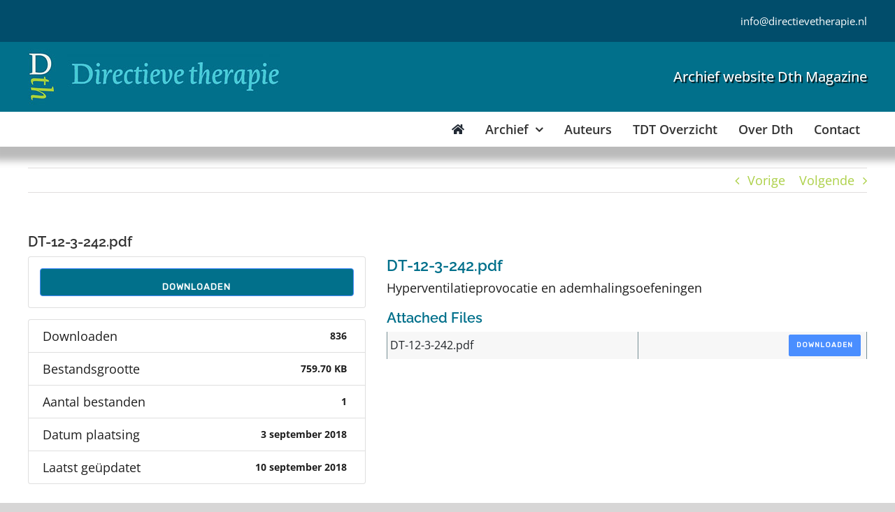

--- FILE ---
content_type: text/html; charset=UTF-8
request_url: https://www.directievetherapie.nl/download/dt-12-3-242-pdf/
body_size: 18124
content:
<!DOCTYPE html>
<html class="avada-html-layout-wide avada-html-header-position-top" lang="nl-NL" prefix="og: http://ogp.me/ns# fb: http://ogp.me/ns/fb#">
<head>
	<meta http-equiv="X-UA-Compatible" content="IE=edge" />
	<meta http-equiv="Content-Type" content="text/html; charset=utf-8"/>
	<meta name="viewport" content="width=device-width, initial-scale=1" />
	
        <script>
            var wpdm_site_url = 'https://www.directievetherapie.nl/';
            var wpdm_home_url = 'https://www.directievetherapie.nl/';
            var ajax_url = 'https://www.directievetherapie.nl/wp-admin/admin-ajax.php';
            var ajaxurl = 'https://www.directievetherapie.nl/wp-admin/admin-ajax.php';
            var wpdm_ajax_url = 'https://www.directievetherapie.nl/wp-admin/admin-ajax.php';
            var wpdm_ajax_popup = '0';
        </script>


        <meta name='robots' content='index, follow, max-image-preview:large, max-snippet:-1, max-video-preview:-1' />

	<!-- This site is optimized with the Yoast SEO plugin v26.6 - https://yoast.com/wordpress/plugins/seo/ -->
	<title>DT-12-3-242.pdf - Directieve therapie</title>
	<link rel="canonical" href="https://www.directievetherapie.nl/download/dt-12-3-242-pdf/" />
	<meta property="og:locale" content="nl_NL" />
	<meta property="og:type" content="article" />
	<meta property="og:title" content="DT-12-3-242.pdf - Directieve therapie" />
	<meta property="og:description" content="Hyperventilatieprovocatie en ademhalingsoefeningen" />
	<meta property="og:url" content="https://www.directievetherapie.nl/download/dt-12-3-242-pdf/" />
	<meta property="og:site_name" content="Directieve therapie" />
	<meta property="article:modified_time" content="2018-09-10T14:19:17+00:00" />
	<meta name="twitter:card" content="summary_large_image" />
	<meta name="twitter:label1" content="Written by" />
	<meta name="twitter:data1" content="adminDTH" />
	<script type="application/ld+json" class="yoast-schema-graph">{"@context":"https://schema.org","@graph":[{"@type":"WebPage","@id":"https://www.directievetherapie.nl/download/dt-12-3-242-pdf/","url":"https://www.directievetherapie.nl/download/dt-12-3-242-pdf/","name":"DT-12-3-242.pdf - Directieve therapie","isPartOf":{"@id":"https://www.directievetherapie.nl/#website"},"datePublished":"2018-09-03T20:22:00+00:00","dateModified":"2018-09-10T14:19:17+00:00","breadcrumb":{"@id":"https://www.directievetherapie.nl/download/dt-12-3-242-pdf/#breadcrumb"},"inLanguage":"nl-NL","potentialAction":[{"@type":"ReadAction","target":["https://www.directievetherapie.nl/download/dt-12-3-242-pdf/"]}]},{"@type":"BreadcrumbList","@id":"https://www.directievetherapie.nl/download/dt-12-3-242-pdf/#breadcrumb","itemListElement":[{"@type":"ListItem","position":1,"name":"Home","item":"https://www.directievetherapie.nl/"},{"@type":"ListItem","position":2,"name":"DT-12-3-242.pdf"}]},{"@type":"WebSite","@id":"https://www.directievetherapie.nl/#website","url":"https://www.directievetherapie.nl/","name":"Directieve therapie","description":"","potentialAction":[{"@type":"SearchAction","target":{"@type":"EntryPoint","urlTemplate":"https://www.directievetherapie.nl/?s={search_term_string}"},"query-input":{"@type":"PropertyValueSpecification","valueRequired":true,"valueName":"search_term_string"}}],"inLanguage":"nl-NL"}]}</script>
	<!-- / Yoast SEO plugin. -->


<link rel='dns-prefetch' href='//use.fontawesome.com' />
<link rel="alternate" type="application/rss+xml" title="Directieve therapie &raquo; feed" href="https://www.directievetherapie.nl/feed/" />
<link rel="alternate" type="application/rss+xml" title="Directieve therapie &raquo; reacties feed" href="https://www.directievetherapie.nl/comments/feed/" />
								<link rel="icon" href="https://www.directievetherapie.nl/wp-content/uploads/2018/06/favicon.ico" type="image/x-icon" />
		
		
		
				<link rel="alternate" title="oEmbed (JSON)" type="application/json+oembed" href="https://www.directievetherapie.nl/wp-json/oembed/1.0/embed?url=https%3A%2F%2Fwww.directievetherapie.nl%2Fdownload%2Fdt-12-3-242-pdf%2F" />
<link rel="alternate" title="oEmbed (XML)" type="text/xml+oembed" href="https://www.directievetherapie.nl/wp-json/oembed/1.0/embed?url=https%3A%2F%2Fwww.directievetherapie.nl%2Fdownload%2Fdt-12-3-242-pdf%2F&#038;format=xml" />
					<meta name="description" content="Hyperventilatieprovocatie en ademhalingsoefeningen"/>
				
		<meta property="og:locale" content="nl_NL"/>
		<meta property="og:type" content="article"/>
		<meta property="og:site_name" content="Directieve therapie"/>
		<meta property="og:title" content="DT-12-3-242.pdf - Directieve therapie"/>
				<meta property="og:description" content="Hyperventilatieprovocatie en ademhalingsoefeningen"/>
				<meta property="og:url" content="https://www.directievetherapie.nl/download/dt-12-3-242-pdf/"/>
													<meta property="article:modified_time" content="2018-09-10T14:19:17+00:00"/>
											<meta property="og:image" content="https://www.directievetherapie.nl/wp-content/uploads/2018/06/logoDtH.jpg"/>
		<meta property="og:image:width" content="361"/>
		<meta property="og:image:height" content="80"/>
		<meta property="og:image:type" content="image/jpeg"/>
				<style id='wp-img-auto-sizes-contain-inline-css' type='text/css'>
img:is([sizes=auto i],[sizes^="auto," i]){contain-intrinsic-size:3000px 1500px}
/*# sourceURL=wp-img-auto-sizes-contain-inline-css */
</style>
<style id='wp-emoji-styles-inline-css' type='text/css'>

	img.wp-smiley, img.emoji {
		display: inline !important;
		border: none !important;
		box-shadow: none !important;
		height: 1em !important;
		width: 1em !important;
		margin: 0 0.07em !important;
		vertical-align: -0.1em !important;
		background: none !important;
		padding: 0 !important;
	}
/*# sourceURL=wp-emoji-styles-inline-css */
</style>
<link rel='stylesheet' id='wpdm-font-awesome-css' href='https://use.fontawesome.com/releases/v5.12.1/css/all.css?ver=6.9' type='text/css' media='all' />
<link rel='stylesheet' id='wpdm-front-bootstrap-css' href='https://www.directievetherapie.nl/wp-content/plugins/download-manager/assets/bootstrap/css/bootstrap.min.css?ver=6.9' type='text/css' media='all' />
<link rel='stylesheet' id='wpdm-front-css' href='https://www.directievetherapie.nl/wp-content/plugins/download-manager/assets/css/front.css?ver=6.9' type='text/css' media='all' />
<link rel='stylesheet' id='dashicons-css' href='https://www.directievetherapie.nl/wp-includes/css/dashicons.min.css?ver=6.9' type='text/css' media='all' />
<link rel='stylesheet' id='a-z-listing-css' href='https://www.directievetherapie.nl/wp-content/plugins/a-z-listing/css/a-z-listing-default.css?ver=4.3.1' type='text/css' media='all' />
<link rel='stylesheet' id='child-style-css' href='https://www.directievetherapie.nl/wp-content/themes/Avada-Child-Theme/style.css?ver=6.9' type='text/css' media='all' />
<link rel='stylesheet' id='fusion-dynamic-css-css' href='https://www.directievetherapie.nl/wp-content/uploads/fusion-styles/1e4c6821750cca1bc5a3d79579244330.min.css?ver=3.14.2' type='text/css' media='all' />
<script type="text/javascript" src="https://www.directievetherapie.nl/wp-includes/js/jquery/jquery.min.js?ver=3.7.1" id="jquery-core-js"></script>
<script type="text/javascript" src="https://www.directievetherapie.nl/wp-includes/js/jquery/jquery-migrate.min.js?ver=3.4.1" id="jquery-migrate-js"></script>
<script type="text/javascript" src="https://www.directievetherapie.nl/wp-content/plugins/download-manager/assets/bootstrap/js/popper.min.js?ver=6.9" id="wpdm-poper-js"></script>
<script type="text/javascript" src="https://www.directievetherapie.nl/wp-content/plugins/download-manager/assets/bootstrap/js/bootstrap.min.js?ver=6.9" id="wpdm-front-bootstrap-js"></script>
<script type="text/javascript" id="frontjs-js-extra">
/* <![CDATA[ */
var wpdm_url = {"home":"https://www.directievetherapie.nl/","site":"https://www.directievetherapie.nl/","ajax":"https://www.directievetherapie.nl/wp-admin/admin-ajax.php"};
var wpdm_asset = {"spinner":"\u003Ci class=\"fas fa-sun fa-spin\"\u003E\u003C/i\u003E"};
//# sourceURL=frontjs-js-extra
/* ]]> */
</script>
<script type="text/javascript" src="https://www.directievetherapie.nl/wp-content/plugins/download-manager/assets/js/front.js?ver=6.0.3" id="frontjs-js"></script>
<script type="text/javascript" id="3d-flip-book-client-locale-loader-js-extra">
/* <![CDATA[ */
var FB3D_CLIENT_LOCALE = {"ajaxurl":"https://www.directievetherapie.nl/wp-admin/admin-ajax.php","dictionary":{"Table of contents":"Table of contents","Close":"Close","Bookmarks":"Bookmarks","Thumbnails":"Thumbnails","Search":"Search","Share":"Share","Facebook":"Facebook","Twitter":"Twitter","Email":"Email","Play":"Play","Previous page":"Previous page","Next page":"Next page","Zoom in":"Zoom in","Zoom out":"Zoom out","Fit view":"Fit view","Auto play":"Auto play","Full screen":"Full screen","More":"More","Smart pan":"Smart pan","Single page":"Single page","Sounds":"Sounds","Stats":"Stats","Print":"Print","Download":"Download","Goto first page":"Goto first page","Goto last page":"Goto last page"},"images":"https://www.directievetherapie.nl/wp-content/plugins/interactive-3d-flipbook-powered-physics-engine/assets/images/","jsData":{"urls":[],"posts":{"ids_mis":[],"ids":[]},"pages":[],"firstPages":[],"bookCtrlProps":[],"bookTemplates":[]},"key":"3d-flip-book","pdfJS":{"pdfJsLib":"https://www.directievetherapie.nl/wp-content/plugins/interactive-3d-flipbook-powered-physics-engine/assets/js/pdf.min.js?ver=4.3.136","pdfJsWorker":"https://www.directievetherapie.nl/wp-content/plugins/interactive-3d-flipbook-powered-physics-engine/assets/js/pdf.worker.js?ver=4.3.136","stablePdfJsLib":"https://www.directievetherapie.nl/wp-content/plugins/interactive-3d-flipbook-powered-physics-engine/assets/js/stable/pdf.min.js?ver=2.5.207","stablePdfJsWorker":"https://www.directievetherapie.nl/wp-content/plugins/interactive-3d-flipbook-powered-physics-engine/assets/js/stable/pdf.worker.js?ver=2.5.207","pdfJsCMapUrl":"https://www.directievetherapie.nl/wp-content/plugins/interactive-3d-flipbook-powered-physics-engine/assets/cmaps/"},"cacheurl":"https://www.directievetherapie.nl/wp-content/uploads/3d-flip-book/cache/","pluginsurl":"https://www.directievetherapie.nl/wp-content/plugins/","pluginurl":"https://www.directievetherapie.nl/wp-content/plugins/interactive-3d-flipbook-powered-physics-engine/","thumbnailSize":{"width":"150","height":"150"},"version":"1.16.17"};
//# sourceURL=3d-flip-book-client-locale-loader-js-extra
/* ]]> */
</script>
<script type="text/javascript" src="https://www.directievetherapie.nl/wp-content/plugins/interactive-3d-flipbook-powered-physics-engine/assets/js/client-locale-loader.js?ver=1.16.17" id="3d-flip-book-client-locale-loader-js" async="async" data-wp-strategy="async"></script>
<link rel="https://api.w.org/" href="https://www.directievetherapie.nl/wp-json/" /><link rel="EditURI" type="application/rsd+xml" title="RSD" href="https://www.directievetherapie.nl/xmlrpc.php?rsd" />
<meta name="generator" content="WordPress 6.9" />
<link rel='shortlink' href='https://www.directievetherapie.nl/?p=1947' />
<style type="text/css" id="css-fb-visibility">@media screen and (max-width: 640px){.fusion-no-small-visibility{display:none !important;}body .sm-text-align-center{text-align:center !important;}body .sm-text-align-left{text-align:left !important;}body .sm-text-align-right{text-align:right !important;}body .sm-text-align-justify{text-align:justify !important;}body .sm-flex-align-center{justify-content:center !important;}body .sm-flex-align-flex-start{justify-content:flex-start !important;}body .sm-flex-align-flex-end{justify-content:flex-end !important;}body .sm-mx-auto{margin-left:auto !important;margin-right:auto !important;}body .sm-ml-auto{margin-left:auto !important;}body .sm-mr-auto{margin-right:auto !important;}body .fusion-absolute-position-small{position:absolute;width:100%;}.awb-sticky.awb-sticky-small{ position: sticky; top: var(--awb-sticky-offset,0); }}@media screen and (min-width: 641px) and (max-width: 1024px){.fusion-no-medium-visibility{display:none !important;}body .md-text-align-center{text-align:center !important;}body .md-text-align-left{text-align:left !important;}body .md-text-align-right{text-align:right !important;}body .md-text-align-justify{text-align:justify !important;}body .md-flex-align-center{justify-content:center !important;}body .md-flex-align-flex-start{justify-content:flex-start !important;}body .md-flex-align-flex-end{justify-content:flex-end !important;}body .md-mx-auto{margin-left:auto !important;margin-right:auto !important;}body .md-ml-auto{margin-left:auto !important;}body .md-mr-auto{margin-right:auto !important;}body .fusion-absolute-position-medium{position:absolute;width:100%;}.awb-sticky.awb-sticky-medium{ position: sticky; top: var(--awb-sticky-offset,0); }}@media screen and (min-width: 1025px){.fusion-no-large-visibility{display:none !important;}body .lg-text-align-center{text-align:center !important;}body .lg-text-align-left{text-align:left !important;}body .lg-text-align-right{text-align:right !important;}body .lg-text-align-justify{text-align:justify !important;}body .lg-flex-align-center{justify-content:center !important;}body .lg-flex-align-flex-start{justify-content:flex-start !important;}body .lg-flex-align-flex-end{justify-content:flex-end !important;}body .lg-mx-auto{margin-left:auto !important;margin-right:auto !important;}body .lg-ml-auto{margin-left:auto !important;}body .lg-mr-auto{margin-right:auto !important;}body .fusion-absolute-position-large{position:absolute;width:100%;}.awb-sticky.awb-sticky-large{ position: sticky; top: var(--awb-sticky-offset,0); }}</style>		<script type="text/javascript">
			var doc = document.documentElement;
			doc.setAttribute( 'data-useragent', navigator.userAgent );
		</script>
		<meta name="generator" content="WordPress Download Manager 6.0.3" />
<!-- Global site tag (gtag.js) - Google Analytics -->
<script async src="https://www.googletagmanager.com/gtag/js?id=UA-45067228-3"></script>
<script>
  window.dataLayer = window.dataLayer || [];
  function gtag(){dataLayer.push(arguments);}
  gtag('js', new Date());

  gtag('config', 'UA-45067228-3');
</script>                <link href="https://fonts.googleapis.com/css?family=Rubik"
              rel="stylesheet">
        <style>
            .w3eden .fetfont,
            .w3eden .btn,
            .w3eden .btn.wpdm-front h3.title,
            .w3eden .wpdm-social-lock-box .IN-widget a span:last-child,
            .w3eden #xfilelist .panel-heading,
            .w3eden .wpdm-frontend-tabs a,
            .w3eden .alert:before,
            .w3eden .panel .panel-heading,
            .w3eden .discount-msg,
            .w3eden .panel.dashboard-panel h3,
            .w3eden #wpdm-dashboard-sidebar .list-group-item,
            .w3eden #package-description .wp-switch-editor,
            .w3eden .w3eden.author-dashbboard .nav.nav-tabs li a,
            .w3eden .wpdm_cart thead th,
            .w3eden #csp .list-group-item,
            .w3eden .modal-title {
                font-family: Rubik, -apple-system, BlinkMacSystemFont, "Segoe UI", Roboto, Helvetica, Arial, sans-serif, "Apple Color Emoji", "Segoe UI Emoji", "Segoe UI Symbol";
                text-transform: uppercase;
                font-weight: 700;
            }
            .w3eden #csp .list-group-item {
                text-transform: unset;
            }


        </style>
            <style>
        /* WPDM Link Template Styles */        </style>
                <style>

            :root {
                --color-primary: #4a8eff;
                --color-primary-rgb: 74, 142, 255;
                --color-primary-hover: #4a8eff;
                --color-primary-active: #4a8eff;
                --color-secondary: #4a8eff;
                --color-secondary-rgb: 74, 142, 255;
                --color-secondary-hover: #4a8eff;
                --color-secondary-active: #4a8eff;
                --color-success: #18ce0f;
                --color-success-rgb: 24, 206, 15;
                --color-success-hover: #4a8eff;
                --color-success-active: #4a8eff;
                --color-info: #2CA8FF;
                --color-info-rgb: 44, 168, 255;
                --color-info-hover: #2CA8FF;
                --color-info-active: #2CA8FF;
                --color-warning: #f29e0f;
                --color-warning-rgb: 242, 158, 15;
                --color-warning-hover: orange;
                --color-warning-active: orange;
                --color-danger: #ff5062;
                --color-danger-rgb: 255, 80, 98;
                --color-danger-hover: #ff5062;
                --color-danger-active: #ff5062;
                --color-green: #30b570;
                --color-blue: #0073ff;
                --color-purple: #8557D3;
                --color-red: #ff5062;
                --color-muted: rgba(69, 89, 122, 0.6);
                --wpdm-font: "Rubik", -apple-system, BlinkMacSystemFont, "Segoe UI", Roboto, Helvetica, Arial, sans-serif, "Apple Color Emoji", "Segoe UI Emoji", "Segoe UI Symbol";
            }

            .wpdm-download-link.btn.btn-primary {
                border-radius: 4px;
            }


        </style>
                <script>
            function wpdm_rest_url(request) {
                return "https://www.directievetherapie.nl/wp-json/wpdm/" + request;
            }
        </script>
        
	<style id='global-styles-inline-css' type='text/css'>
:root{--wp--preset--aspect-ratio--square: 1;--wp--preset--aspect-ratio--4-3: 4/3;--wp--preset--aspect-ratio--3-4: 3/4;--wp--preset--aspect-ratio--3-2: 3/2;--wp--preset--aspect-ratio--2-3: 2/3;--wp--preset--aspect-ratio--16-9: 16/9;--wp--preset--aspect-ratio--9-16: 9/16;--wp--preset--color--black: #000000;--wp--preset--color--cyan-bluish-gray: #abb8c3;--wp--preset--color--white: #ffffff;--wp--preset--color--pale-pink: #f78da7;--wp--preset--color--vivid-red: #cf2e2e;--wp--preset--color--luminous-vivid-orange: #ff6900;--wp--preset--color--luminous-vivid-amber: #fcb900;--wp--preset--color--light-green-cyan: #7bdcb5;--wp--preset--color--vivid-green-cyan: #00d084;--wp--preset--color--pale-cyan-blue: #8ed1fc;--wp--preset--color--vivid-cyan-blue: #0693e3;--wp--preset--color--vivid-purple: #9b51e0;--wp--preset--color--awb-color-1: rgba(255,255,255,1);--wp--preset--color--awb-color-2: rgba(246,246,246,1);--wp--preset--color--awb-color-3: rgba(235,234,234,1);--wp--preset--color--awb-color-4: rgba(224,222,222,1);--wp--preset--color--awb-color-5: rgba(160,206,78,1);--wp--preset--color--awb-color-6: rgba(116,116,116,1);--wp--preset--color--awb-color-7: rgba(1,112,139,1);--wp--preset--color--awb-color-8: rgba(51,51,51,1);--wp--preset--color--awb-color-custom-10: rgba(249,249,249,1);--wp--preset--color--awb-color-custom-11: rgba(235,234,234,0.8);--wp--preset--color--awb-color-custom-12: rgba(232,232,232,1);--wp--preset--color--awb-color-custom-13: rgba(0,0,0,1);--wp--preset--color--awb-color-custom-14: rgba(30,30,30,1);--wp--preset--color--awb-color-custom-15: rgba(221,221,221,1);--wp--preset--color--awb-color-custom-16: rgba(54,56,57,1);--wp--preset--color--awb-color-custom-17: rgba(190,189,189,1);--wp--preset--gradient--vivid-cyan-blue-to-vivid-purple: linear-gradient(135deg,rgb(6,147,227) 0%,rgb(155,81,224) 100%);--wp--preset--gradient--light-green-cyan-to-vivid-green-cyan: linear-gradient(135deg,rgb(122,220,180) 0%,rgb(0,208,130) 100%);--wp--preset--gradient--luminous-vivid-amber-to-luminous-vivid-orange: linear-gradient(135deg,rgb(252,185,0) 0%,rgb(255,105,0) 100%);--wp--preset--gradient--luminous-vivid-orange-to-vivid-red: linear-gradient(135deg,rgb(255,105,0) 0%,rgb(207,46,46) 100%);--wp--preset--gradient--very-light-gray-to-cyan-bluish-gray: linear-gradient(135deg,rgb(238,238,238) 0%,rgb(169,184,195) 100%);--wp--preset--gradient--cool-to-warm-spectrum: linear-gradient(135deg,rgb(74,234,220) 0%,rgb(151,120,209) 20%,rgb(207,42,186) 40%,rgb(238,44,130) 60%,rgb(251,105,98) 80%,rgb(254,248,76) 100%);--wp--preset--gradient--blush-light-purple: linear-gradient(135deg,rgb(255,206,236) 0%,rgb(152,150,240) 100%);--wp--preset--gradient--blush-bordeaux: linear-gradient(135deg,rgb(254,205,165) 0%,rgb(254,45,45) 50%,rgb(107,0,62) 100%);--wp--preset--gradient--luminous-dusk: linear-gradient(135deg,rgb(255,203,112) 0%,rgb(199,81,192) 50%,rgb(65,88,208) 100%);--wp--preset--gradient--pale-ocean: linear-gradient(135deg,rgb(255,245,203) 0%,rgb(182,227,212) 50%,rgb(51,167,181) 100%);--wp--preset--gradient--electric-grass: linear-gradient(135deg,rgb(202,248,128) 0%,rgb(113,206,126) 100%);--wp--preset--gradient--midnight: linear-gradient(135deg,rgb(2,3,129) 0%,rgb(40,116,252) 100%);--wp--preset--font-size--small: 13.5px;--wp--preset--font-size--medium: 20px;--wp--preset--font-size--large: 27px;--wp--preset--font-size--x-large: 42px;--wp--preset--font-size--normal: 18px;--wp--preset--font-size--xlarge: 36px;--wp--preset--font-size--huge: 54px;--wp--preset--spacing--20: 0.44rem;--wp--preset--spacing--30: 0.67rem;--wp--preset--spacing--40: 1rem;--wp--preset--spacing--50: 1.5rem;--wp--preset--spacing--60: 2.25rem;--wp--preset--spacing--70: 3.38rem;--wp--preset--spacing--80: 5.06rem;--wp--preset--shadow--natural: 6px 6px 9px rgba(0, 0, 0, 0.2);--wp--preset--shadow--deep: 12px 12px 50px rgba(0, 0, 0, 0.4);--wp--preset--shadow--sharp: 6px 6px 0px rgba(0, 0, 0, 0.2);--wp--preset--shadow--outlined: 6px 6px 0px -3px rgb(255, 255, 255), 6px 6px rgb(0, 0, 0);--wp--preset--shadow--crisp: 6px 6px 0px rgb(0, 0, 0);}:where(.is-layout-flex){gap: 0.5em;}:where(.is-layout-grid){gap: 0.5em;}body .is-layout-flex{display: flex;}.is-layout-flex{flex-wrap: wrap;align-items: center;}.is-layout-flex > :is(*, div){margin: 0;}body .is-layout-grid{display: grid;}.is-layout-grid > :is(*, div){margin: 0;}:where(.wp-block-columns.is-layout-flex){gap: 2em;}:where(.wp-block-columns.is-layout-grid){gap: 2em;}:where(.wp-block-post-template.is-layout-flex){gap: 1.25em;}:where(.wp-block-post-template.is-layout-grid){gap: 1.25em;}.has-black-color{color: var(--wp--preset--color--black) !important;}.has-cyan-bluish-gray-color{color: var(--wp--preset--color--cyan-bluish-gray) !important;}.has-white-color{color: var(--wp--preset--color--white) !important;}.has-pale-pink-color{color: var(--wp--preset--color--pale-pink) !important;}.has-vivid-red-color{color: var(--wp--preset--color--vivid-red) !important;}.has-luminous-vivid-orange-color{color: var(--wp--preset--color--luminous-vivid-orange) !important;}.has-luminous-vivid-amber-color{color: var(--wp--preset--color--luminous-vivid-amber) !important;}.has-light-green-cyan-color{color: var(--wp--preset--color--light-green-cyan) !important;}.has-vivid-green-cyan-color{color: var(--wp--preset--color--vivid-green-cyan) !important;}.has-pale-cyan-blue-color{color: var(--wp--preset--color--pale-cyan-blue) !important;}.has-vivid-cyan-blue-color{color: var(--wp--preset--color--vivid-cyan-blue) !important;}.has-vivid-purple-color{color: var(--wp--preset--color--vivid-purple) !important;}.has-black-background-color{background-color: var(--wp--preset--color--black) !important;}.has-cyan-bluish-gray-background-color{background-color: var(--wp--preset--color--cyan-bluish-gray) !important;}.has-white-background-color{background-color: var(--wp--preset--color--white) !important;}.has-pale-pink-background-color{background-color: var(--wp--preset--color--pale-pink) !important;}.has-vivid-red-background-color{background-color: var(--wp--preset--color--vivid-red) !important;}.has-luminous-vivid-orange-background-color{background-color: var(--wp--preset--color--luminous-vivid-orange) !important;}.has-luminous-vivid-amber-background-color{background-color: var(--wp--preset--color--luminous-vivid-amber) !important;}.has-light-green-cyan-background-color{background-color: var(--wp--preset--color--light-green-cyan) !important;}.has-vivid-green-cyan-background-color{background-color: var(--wp--preset--color--vivid-green-cyan) !important;}.has-pale-cyan-blue-background-color{background-color: var(--wp--preset--color--pale-cyan-blue) !important;}.has-vivid-cyan-blue-background-color{background-color: var(--wp--preset--color--vivid-cyan-blue) !important;}.has-vivid-purple-background-color{background-color: var(--wp--preset--color--vivid-purple) !important;}.has-black-border-color{border-color: var(--wp--preset--color--black) !important;}.has-cyan-bluish-gray-border-color{border-color: var(--wp--preset--color--cyan-bluish-gray) !important;}.has-white-border-color{border-color: var(--wp--preset--color--white) !important;}.has-pale-pink-border-color{border-color: var(--wp--preset--color--pale-pink) !important;}.has-vivid-red-border-color{border-color: var(--wp--preset--color--vivid-red) !important;}.has-luminous-vivid-orange-border-color{border-color: var(--wp--preset--color--luminous-vivid-orange) !important;}.has-luminous-vivid-amber-border-color{border-color: var(--wp--preset--color--luminous-vivid-amber) !important;}.has-light-green-cyan-border-color{border-color: var(--wp--preset--color--light-green-cyan) !important;}.has-vivid-green-cyan-border-color{border-color: var(--wp--preset--color--vivid-green-cyan) !important;}.has-pale-cyan-blue-border-color{border-color: var(--wp--preset--color--pale-cyan-blue) !important;}.has-vivid-cyan-blue-border-color{border-color: var(--wp--preset--color--vivid-cyan-blue) !important;}.has-vivid-purple-border-color{border-color: var(--wp--preset--color--vivid-purple) !important;}.has-vivid-cyan-blue-to-vivid-purple-gradient-background{background: var(--wp--preset--gradient--vivid-cyan-blue-to-vivid-purple) !important;}.has-light-green-cyan-to-vivid-green-cyan-gradient-background{background: var(--wp--preset--gradient--light-green-cyan-to-vivid-green-cyan) !important;}.has-luminous-vivid-amber-to-luminous-vivid-orange-gradient-background{background: var(--wp--preset--gradient--luminous-vivid-amber-to-luminous-vivid-orange) !important;}.has-luminous-vivid-orange-to-vivid-red-gradient-background{background: var(--wp--preset--gradient--luminous-vivid-orange-to-vivid-red) !important;}.has-very-light-gray-to-cyan-bluish-gray-gradient-background{background: var(--wp--preset--gradient--very-light-gray-to-cyan-bluish-gray) !important;}.has-cool-to-warm-spectrum-gradient-background{background: var(--wp--preset--gradient--cool-to-warm-spectrum) !important;}.has-blush-light-purple-gradient-background{background: var(--wp--preset--gradient--blush-light-purple) !important;}.has-blush-bordeaux-gradient-background{background: var(--wp--preset--gradient--blush-bordeaux) !important;}.has-luminous-dusk-gradient-background{background: var(--wp--preset--gradient--luminous-dusk) !important;}.has-pale-ocean-gradient-background{background: var(--wp--preset--gradient--pale-ocean) !important;}.has-electric-grass-gradient-background{background: var(--wp--preset--gradient--electric-grass) !important;}.has-midnight-gradient-background{background: var(--wp--preset--gradient--midnight) !important;}.has-small-font-size{font-size: var(--wp--preset--font-size--small) !important;}.has-medium-font-size{font-size: var(--wp--preset--font-size--medium) !important;}.has-large-font-size{font-size: var(--wp--preset--font-size--large) !important;}.has-x-large-font-size{font-size: var(--wp--preset--font-size--x-large) !important;}
/*# sourceURL=global-styles-inline-css */
</style>
<link rel='stylesheet' id='wp-block-library-css' href='https://www.directievetherapie.nl/wp-includes/css/dist/block-library/style.min.css?ver=6.9' type='text/css' media='all' />
<style id='wp-block-library-inline-css' type='text/css'>
/*wp_block_styles_on_demand_placeholder:696b73d96ba96*/
/*# sourceURL=wp-block-library-inline-css */
</style>
<style id='wp-block-library-theme-inline-css' type='text/css'>
.wp-block-audio :where(figcaption){color:#555;font-size:13px;text-align:center}.is-dark-theme .wp-block-audio :where(figcaption){color:#ffffffa6}.wp-block-audio{margin:0 0 1em}.wp-block-code{border:1px solid #ccc;border-radius:4px;font-family:Menlo,Consolas,monaco,monospace;padding:.8em 1em}.wp-block-embed :where(figcaption){color:#555;font-size:13px;text-align:center}.is-dark-theme .wp-block-embed :where(figcaption){color:#ffffffa6}.wp-block-embed{margin:0 0 1em}.blocks-gallery-caption{color:#555;font-size:13px;text-align:center}.is-dark-theme .blocks-gallery-caption{color:#ffffffa6}:root :where(.wp-block-image figcaption){color:#555;font-size:13px;text-align:center}.is-dark-theme :root :where(.wp-block-image figcaption){color:#ffffffa6}.wp-block-image{margin:0 0 1em}.wp-block-pullquote{border-bottom:4px solid;border-top:4px solid;color:currentColor;margin-bottom:1.75em}.wp-block-pullquote :where(cite),.wp-block-pullquote :where(footer),.wp-block-pullquote__citation{color:currentColor;font-size:.8125em;font-style:normal;text-transform:uppercase}.wp-block-quote{border-left:.25em solid;margin:0 0 1.75em;padding-left:1em}.wp-block-quote cite,.wp-block-quote footer{color:currentColor;font-size:.8125em;font-style:normal;position:relative}.wp-block-quote:where(.has-text-align-right){border-left:none;border-right:.25em solid;padding-left:0;padding-right:1em}.wp-block-quote:where(.has-text-align-center){border:none;padding-left:0}.wp-block-quote.is-large,.wp-block-quote.is-style-large,.wp-block-quote:where(.is-style-plain){border:none}.wp-block-search .wp-block-search__label{font-weight:700}.wp-block-search__button{border:1px solid #ccc;padding:.375em .625em}:where(.wp-block-group.has-background){padding:1.25em 2.375em}.wp-block-separator.has-css-opacity{opacity:.4}.wp-block-separator{border:none;border-bottom:2px solid;margin-left:auto;margin-right:auto}.wp-block-separator.has-alpha-channel-opacity{opacity:1}.wp-block-separator:not(.is-style-wide):not(.is-style-dots){width:100px}.wp-block-separator.has-background:not(.is-style-dots){border-bottom:none;height:1px}.wp-block-separator.has-background:not(.is-style-wide):not(.is-style-dots){height:2px}.wp-block-table{margin:0 0 1em}.wp-block-table td,.wp-block-table th{word-break:normal}.wp-block-table :where(figcaption){color:#555;font-size:13px;text-align:center}.is-dark-theme .wp-block-table :where(figcaption){color:#ffffffa6}.wp-block-video :where(figcaption){color:#555;font-size:13px;text-align:center}.is-dark-theme .wp-block-video :where(figcaption){color:#ffffffa6}.wp-block-video{margin:0 0 1em}:root :where(.wp-block-template-part.has-background){margin-bottom:0;margin-top:0;padding:1.25em 2.375em}
/*# sourceURL=/wp-includes/css/dist/block-library/theme.min.css */
</style>
<style id='classic-theme-styles-inline-css' type='text/css'>
/*! This file is auto-generated */
.wp-block-button__link{color:#fff;background-color:#32373c;border-radius:9999px;box-shadow:none;text-decoration:none;padding:calc(.667em + 2px) calc(1.333em + 2px);font-size:1.125em}.wp-block-file__button{background:#32373c;color:#fff;text-decoration:none}
/*# sourceURL=/wp-includes/css/classic-themes.min.css */
</style>
</head>

<body class="wp-singular wpdmpro-template-default single single-wpdmpro postid-1947 wp-theme-Avada wp-child-theme-Avada-Child-Theme fusion-image-hovers fusion-pagination-sizing fusion-button_type-flat fusion-button_span-no fusion-button_gradient-linear avada-image-rollover-circle-yes avada-image-rollover-yes avada-image-rollover-direction-left fusion-body ltr fusion-sticky-header no-mobile-sticky-header no-mobile-slidingbar no-mobile-totop avada-has-rev-slider-styles fusion-disable-outline fusion-sub-menu-fade mobile-logo-pos-left layout-wide-mode avada-has-boxed-modal-shadow-none layout-scroll-offset-full avada-has-zero-margin-offset-top fusion-top-header menu-text-align-right mobile-menu-design-modern fusion-show-pagination-text fusion-header-layout-v4 avada-responsive avada-footer-fx-none avada-menu-highlight-style-arrow fusion-search-form-classic fusion-main-menu-search-dropdown fusion-avatar-square avada-dropdown-styles avada-blog-layout-medium avada-blog-archive-layout-medium avada-header-shadow-no avada-menu-icon-position-left avada-has-megamenu-shadow avada-has-mainmenu-dropdown-divider avada-has-main-nav-search-icon avada-has-megamenu-item-divider avada-has-100-footer avada-has-breadcrumb-mobile-hidden avada-has-titlebar-hide avada-header-border-color-full-transparent avada-has-pagination-padding avada-flyout-menu-direction-fade avada-ec-views-v1" data-awb-post-id="1947">
		<a class="skip-link screen-reader-text" href="#content">Ga naar inhoud</a>

	<div id="boxed-wrapper">
		
		<div id="wrapper" class="fusion-wrapper">
			<div id="home" style="position:relative;top:-1px;"></div>
												<div class="fusion-tb-header"><div class="fusion-fullwidth fullwidth-box fusion-builder-row-1 fusion-flex-container has-pattern-background has-mask-background nonhundred-percent-fullwidth non-hundred-percent-height-scrolling fusion-custom-z-index" style="--awb-border-radius-top-left:0px;--awb-border-radius-top-right:0px;--awb-border-radius-bottom-right:0px;--awb-border-radius-bottom-left:0px;--awb-z-index:999999;--awb-min-height:50px;--awb-background-color:#014d6b;--awb-flex-wrap:wrap;" ><div class="fusion-builder-row fusion-row fusion-flex-align-items-center fusion-flex-align-content-center fusion-flex-justify-content-flex-end fusion-flex-content-wrap" style="max-width:1248px;margin-left: calc(-4% / 2 );margin-right: calc(-4% / 2 );"><div class="fusion-layout-column fusion_builder_column fusion-builder-column-0 fusion_builder_column_1_1 1_1 fusion-flex-column" style="--awb-bg-size:cover;--awb-width-large:100%;--awb-margin-top-large:0px;--awb-spacing-right-large:1.92%;--awb-margin-bottom-large:0px;--awb-spacing-left-large:1.92%;--awb-width-medium:100%;--awb-order-medium:0;--awb-spacing-right-medium:1.92%;--awb-spacing-left-medium:1.92%;--awb-width-small:100%;--awb-order-small:0;--awb-spacing-right-small:1.92%;--awb-spacing-left-small:1.92%;" data-scroll-devices="small-visibility,medium-visibility,large-visibility"><div class="fusion-column-wrapper fusion-column-has-shadow fusion-flex-justify-content-flex-start fusion-content-layout-column"><nav class="awb-menu awb-menu_row awb-menu_em-hover mobile-mode-collapse-to-button awb-menu_icons-left awb-menu_dc-yes mobile-trigger-fullwidth-off awb-menu_mobile-toggle awb-menu_indent-left mobile-size-full-absolute loading mega-menu-loading awb-menu_desktop awb-menu_dropdown awb-menu_expand-right awb-menu_transition-fade" style="--awb-font-size:15px;--awb-line-height:30px;--awb-align-items:center;--awb-justify-content:flex-end;--awb-color:var(--awb-color1);--awb-active-color:var(--awb-color5);--awb-main-justify-content:flex-start;--awb-mobile-justify:flex-start;--awb-mobile-caret-left:auto;--awb-mobile-caret-right:0;--awb-fusion-font-family-typography:&quot;Open Sans&quot;;--awb-fusion-font-style-typography:normal;--awb-fusion-font-weight-typography:400;--awb-fusion-font-family-submenu-typography:inherit;--awb-fusion-font-style-submenu-typography:normal;--awb-fusion-font-weight-submenu-typography:400;--awb-fusion-font-family-mobile-typography:inherit;--awb-fusion-font-style-mobile-typography:normal;--awb-fusion-font-weight-mobile-typography:400;" aria-label="TopMenu" data-breakpoint="0" data-count="0" data-transition-type="fade" data-transition-time="300" data-expand="right"><ul id="menu-topmenu" class="fusion-menu awb-menu__main-ul awb-menu__main-ul_row"><li  id="menu-item-35"  class="menu-item menu-item-type-custom menu-item-object-custom menu-item-35 awb-menu__li awb-menu__main-li awb-menu__main-li_regular"  data-item-id="35"><span class="awb-menu__main-background-default awb-menu__main-background-default_fade"></span><span class="awb-menu__main-background-active awb-menu__main-background-active_fade"></span><a  href="mailto:info@directievetherapie.nl" class="awb-menu__main-a awb-menu__main-a_regular"><span class="menu-text">info@directievetherapie.nl</span></a></li></ul></nav></div></div></div></div><div class="fusion-fullwidth fullwidth-box fusion-builder-row-2 fusion-flex-container has-pattern-background has-mask-background nonhundred-percent-fullwidth non-hundred-percent-height-scrolling mmf-logo-container fusion-sticky-container fusion-custom-z-index" style="--awb-border-radius-top-left:0px;--awb-border-radius-top-right:0px;--awb-border-radius-bottom-right:0px;--awb-border-radius-bottom-left:0px;--awb-z-index:999995;--awb-min-height:100px;--awb-background-color:#01708b;--awb-flex-wrap:wrap;" data-transition-offset="0" data-scroll-offset="0" data-sticky-small-visibility="1" data-sticky-medium-visibility="1" data-sticky-large-visibility="1" ><div class="fusion-builder-row fusion-row fusion-flex-align-items-stretch fusion-flex-content-wrap" style="max-width:1248px;margin-left: calc(-4% / 2 );margin-right: calc(-4% / 2 );"><div class="fusion-layout-column fusion_builder_column fusion-builder-column-1 fusion_builder_column_1_2 1_2 fusion-flex-column" style="--awb-bg-size:cover;--awb-width-large:50%;--awb-margin-top-large:0px;--awb-spacing-right-large:3.84%;--awb-margin-bottom-large:0px;--awb-spacing-left-large:3.84%;--awb-width-medium:100%;--awb-order-medium:0;--awb-spacing-right-medium:1.92%;--awb-spacing-left-medium:1.92%;--awb-width-small:100%;--awb-order-small:0;--awb-spacing-right-small:1.92%;--awb-spacing-left-small:1.92%;" data-scroll-devices="small-visibility,medium-visibility,large-visibility"><div class="fusion-column-wrapper fusion-column-has-shadow fusion-flex-justify-content-center fusion-content-layout-column"><div class="fusion-image-element " style="--awb-caption-title-font-family:var(--h2_typography-font-family);--awb-caption-title-font-weight:var(--h2_typography-font-weight);--awb-caption-title-font-style:var(--h2_typography-font-style);--awb-caption-title-size:var(--h2_typography-font-size);--awb-caption-title-transform:var(--h2_typography-text-transform);--awb-caption-title-line-height:var(--h2_typography-line-height);--awb-caption-title-letter-spacing:var(--h2_typography-letter-spacing);"><span class=" fusion-imageframe imageframe-none imageframe-1 hover-type-none"><a class="fusion-no-lightbox" href="https://ww.directievetherapie.nl" target="_self" aria-label="Directieve Therapie"><img decoding="async" width="361" height="80" alt="logo Directieve Therapie" src="http://localhost/directievetherapie/wp-content/uploads/2018/06/logoDtH.jpg" class="img-responsive wp-image-36" srcset="https://www.directievetherapie.nl/wp-content/uploads/2018/06/logoDtH-200x44.jpg 200w, https://www.directievetherapie.nl/wp-content/uploads/2018/06/logoDtH.jpg 361w" sizes="(max-width: 1024px) 100vw, (max-width: 640px) 100vw, 361px" /></a></span></div></div></div><div class="fusion-layout-column fusion_builder_column fusion-builder-column-2 fusion_builder_column_1_2 1_2 fusion-flex-column" style="--awb-bg-size:cover;--awb-width-large:50%;--awb-margin-top-large:0px;--awb-spacing-right-large:3.84%;--awb-margin-bottom-large:0px;--awb-spacing-left-large:3.84%;--awb-width-medium:100%;--awb-order-medium:0;--awb-spacing-right-medium:1.92%;--awb-spacing-left-medium:1.92%;--awb-width-small:100%;--awb-order-small:0;--awb-spacing-right-small:1.92%;--awb-spacing-left-small:1.92%;" data-scroll-devices="small-visibility,medium-visibility,large-visibility"><div class="fusion-column-wrapper fusion-column-has-shadow fusion-flex-justify-content-center fusion-content-layout-column"><div class="fusion-title title fusion-title-1 fusion-sep-none fusion-title-text fusion-title-size-three mmf-text-shadow" style="--awb-text-color:var(--awb-color1);--awb-margin-bottom:0px;--awb-font-size:20px;"><h3 class="fusion-title-heading title-heading-right" style="font-family:&quot;Open Sans&quot;;font-style:normal;font-weight:500;margin:0;font-size:1em;line-height:100px;">Archief website Dth Magazine</h3></div></div></div></div></div><div class="fusion-fullwidth fullwidth-box fusion-builder-row-3 fusion-flex-container has-pattern-background has-mask-background nonhundred-percent-fullwidth non-hundred-percent-height-scrolling fusion-custom-z-index" style="--awb-border-radius-top-left:0px;--awb-border-radius-top-right:0px;--awb-border-radius-bottom-right:0px;--awb-border-radius-bottom-left:0px;--awb-z-index:999990;--awb-min-height:50px;--awb-background-color:var(--awb-color1);--awb-flex-wrap:wrap;--awb-box-shadow:0px 10px 10px 10px rgba(0,0,0,0.27);" ><div class="fusion-builder-row fusion-row fusion-flex-align-items-flex-start fusion-flex-content-wrap" style="max-width:1248px;margin-left: calc(-4% / 2 );margin-right: calc(-4% / 2 );"><div class="fusion-layout-column fusion_builder_column fusion-builder-column-3 fusion_builder_column_1_1 1_1 fusion-flex-column" style="--awb-bg-size:cover;--awb-width-large:100%;--awb-margin-top-large:0px;--awb-spacing-right-large:1.92%;--awb-margin-bottom-large:0px;--awb-spacing-left-large:1.92%;--awb-width-medium:100%;--awb-order-medium:0;--awb-spacing-right-medium:1.92%;--awb-spacing-left-medium:1.92%;--awb-width-small:100%;--awb-order-small:0;--awb-spacing-right-small:1.92%;--awb-spacing-left-small:1.92%;" data-scroll-devices="small-visibility,medium-visibility,large-visibility"><div class="fusion-column-wrapper fusion-column-has-shadow fusion-flex-justify-content-flex-start fusion-content-layout-column"><nav class="awb-menu awb-menu_row awb-menu_em-hover mobile-mode-collapse-to-button awb-menu_icons-left awb-menu_dc-yes mobile-trigger-fullwidth-off awb-menu_mobile-toggle awb-menu_indent-left mobile-size-full-absolute loading mega-menu-loading awb-menu_desktop awb-menu_dropdown awb-menu_expand-right awb-menu_transition-fade" style="--awb-font-size:18px;--awb-line-height:50px;--awb-min-height:50px;--awb-gap:10px;--awb-align-items:center;--awb-justify-content:flex-end;--awb-items-padding-top:0px;--awb-items-padding-right:10px;--awb-items-padding-bottom:0px;--awb-items-padding-left:10px;--awb-color:#333333;--awb-active-color:var(--awb-color5);--awb-main-justify-content:flex-start;--awb-mobile-justify:flex-start;--awb-mobile-caret-left:auto;--awb-mobile-caret-right:0;--awb-fusion-font-family-typography:&quot;Open Sans&quot;;--awb-fusion-font-style-typography:normal;--awb-fusion-font-weight-typography:600;--awb-fusion-font-family-submenu-typography:inherit;--awb-fusion-font-style-submenu-typography:normal;--awb-fusion-font-weight-submenu-typography:400;--awb-fusion-font-family-mobile-typography:inherit;--awb-fusion-font-style-mobile-typography:normal;--awb-fusion-font-weight-mobile-typography:400;" aria-label="MainMenu" data-breakpoint="1024" data-count="1" data-transition-type="fade" data-transition-time="300" data-expand="right"><button type="button" class="awb-menu__m-toggle awb-menu__m-toggle_no-text" aria-expanded="false" aria-controls="menu-mainmenu"><span class="awb-menu__m-toggle-inner"><span class="collapsed-nav-text"><span class="screen-reader-text">Toggle Navigation</span></span><span class="awb-menu__m-collapse-icon awb-menu__m-collapse-icon_no-text"><span class="awb-menu__m-collapse-icon-open awb-menu__m-collapse-icon-open_no-text fa-bars fas"></span><span class="awb-menu__m-collapse-icon-close awb-menu__m-collapse-icon-close_no-text fa-times fas"></span></span></span></button><ul id="menu-mainmenu" class="fusion-menu awb-menu__main-ul awb-menu__main-ul_row"><li  id="menu-item-30"  class="menu-item menu-item-type-post_type menu-item-object-page menu-item-home menu-item-30 awb-menu__li awb-menu__main-li awb-menu__main-li_regular"  data-item-id="30"><span class="awb-menu__main-background-default awb-menu__main-background-default_fade"></span><span class="awb-menu__main-background-active awb-menu__main-background-active_fade"></span><a  href="https://www.directievetherapie.nl/" class="awb-menu__main-a awb-menu__main-a_regular awb-menu__main-a_icon-only fusion-flex-link"><span class="awb-menu__i awb-menu__i_main fusion-megamenu-icon"><i class="glyphicon fa-home fas" aria-hidden="true"></i></span><span class="menu-text"><span class="menu-title menu-title_no-desktop">Home</span></span></a></li><li  id="menu-item-1914"  class="menu-item menu-item-type-post_type menu-item-object-page menu-item-has-children menu-item-1914 awb-menu__li awb-menu__main-li awb-menu__main-li_regular"  data-item-id="1914"><span class="awb-menu__main-background-default awb-menu__main-background-default_fade"></span><span class="awb-menu__main-background-active awb-menu__main-background-active_fade"></span><a  href="https://www.directievetherapie.nl/archief/" class="awb-menu__main-a awb-menu__main-a_regular"><span class="menu-text">Archief</span><span class="awb-menu__open-nav-submenu-hover"></span></a><button type="button" aria-label="Open submenu of Archief" aria-expanded="false" class="awb-menu__open-nav-submenu_mobile awb-menu__open-nav-submenu_main"></button><div class="awb-menu__mega-wrap" id="awb-mega-menu-4575" data-width="site_width" style="--awb-megamenu-width:var(--site_width)"><div class="fusion-fullwidth fullwidth-box fusion-builder-row-3-1 fusion-flex-container has-pattern-background has-mask-background nonhundred-percent-fullwidth non-hundred-percent-height-scrolling" style="--awb-border-radius-top-left:0px;--awb-border-radius-top-right:0px;--awb-border-radius-bottom-right:0px;--awb-border-radius-bottom-left:0px;--awb-padding-top:30px;--awb-padding-right:30px;--awb-padding-bottom:30px;--awb-padding-left:30px;--awb-background-color:var(--awb-color1);--awb-flex-wrap:wrap;" ><div class="fusion-builder-row fusion-row fusion-flex-align-items-flex-start fusion-flex-content-wrap" style="max-width:1248px;margin-left: calc(-4% / 2 );margin-right: calc(-4% / 2 );"><div class="fusion-layout-column fusion_builder_column fusion-builder-column-4 fusion_builder_column_1_1 1_1 fusion-flex-column" style="--awb-bg-size:cover;--awb-width-large:100%;--awb-flex-grow:0;--awb-flex-shrink:0;--awb-margin-top-large:0px;--awb-spacing-right-large:1.92%;--awb-margin-bottom-large:0px;--awb-spacing-left-large:1.92%;--awb-width-medium:100%;--awb-order-medium:0;--awb-flex-grow-medium:0;--awb-flex-shrink-medium:0;--awb-spacing-right-medium:1.92%;--awb-spacing-left-medium:1.92%;--awb-width-small:100%;--awb-order-small:0;--awb-flex-grow-small:0;--awb-flex-shrink-small:0;--awb-spacing-right-small:1.92%;--awb-spacing-left-small:1.92%;" data-scroll-devices="small-visibility,medium-visibility,large-visibility"><div class="fusion-column-wrapper fusion-column-has-shadow fusion-flex-justify-content-flex-start fusion-content-layout-column"><div class="fusion-text fusion-text-1"><ul class="mmf-archief-submenu-list">
<li><a href="https://www.directievetherapie.nl/category/artikelen/jaargang1/"><span class="mmf-jaargang">Jaargang 1</span><span class="mmf-jaartal">(1981)</span></a></li>
<li><a href="https://www.directievetherapie.nl/category/artikelen/jaargang2/"><span class="mmf-jaargang">Jaargang 2</span><span class="mmf-jaartal">(1982)</span></a></li>
<li><a href="https://www.directievetherapie.nl/category/artikelen/jaargang3/"><span class="mmf-jaargang">Jaargang 3</span><span class="mmf-jaartal">(1983)</span></a></li>
<li><a href="https://www.directievetherapie.nl/category/artikelen/jaargang4/"><span class="mmf-jaargang">Jaargang 4</span><span class="mmf-jaartal">(1984)</span></a></li>
<li><a href="https://www.directievetherapie.nl/category/artikelen/jaargang5/"><span class="mmf-jaargang">Jaargang 5</span><span class="mmf-jaartal">(1985)</span></a></li>
<li><a href="https://www.directievetherapie.nl/category/artikelen/jaargang6/"><span class="mmf-jaargang">Jaargang 6</span><span class="mmf-jaartal">(1986)</span></a></li>
<li><a href="https://www.directievetherapie.nl/category/artikelen/jaargang7/"><span class="mmf-jaargang">Jaargang 7</span><span class="mmf-jaartal">(1987)</span></a></li>
<li><a href="https://www.directievetherapie.nl/category/artikelen/jaargang8/"><span class="mmf-jaargang">Jaargang 8</span><span class="mmf-jaartal">(1988)</span></a></li>
<li><a href="https://www.directievetherapie.nl/category/artikelen/jaargang9/"><span class="mmf-jaargang">Jaargang 9</span><span class="mmf-jaartal">(1989)</span></a></li>
<li><a href="https://www.directievetherapie.nl/category/artikelen/jaargang10/"><span class="mmf-jaargang">Jaargang 10</span><span class="mmf-jaartal">(1990)</span></a></li>
<li><a href="https://www.directievetherapie.nl/category/artikelen/jaargang11/"><span class="mmf-jaargang">Jaargang 11</span><span class="mmf-jaartal">(1991)</span></a></li>
<li><a href="https://www.directievetherapie.nl/category/artikelen/jaargang12/"><span class="mmf-jaargang">Jaargang 12</span><span class="mmf-jaartal">(1992)</span></a></li>
<li><a href="https://www.directievetherapie.nl/category/artikelen/jaargang13/"><span class="mmf-jaargang">Jaargang 13</span><span class="mmf-jaartal">(1993)</span></a></li>
<li><a href="https://www.directievetherapie.nl/category/artikelen/jaargang14/"><span class="mmf-jaargang">Jaargang 14</span><span class="mmf-jaartal">(1994)</span></a></li>
<li><a href="https://www.directievetherapie.nl/category/artikelen/jaargang15/"><span class="mmf-jaargang">Jaargang 15</span><span class="mmf-jaartal">(1995)</span></a></li>
<li><a href="https://www.directievetherapie.nl/category/artikelen/jaargang16/"><span class="mmf-jaargang">Jaargang 16</span><span class="mmf-jaartal">(1996)</span></a></li>
<li><a href="https://www.directievetherapie.nl/category/artikelen/jaargang17/"><span class="mmf-jaargang">Jaargang 17</span><span class="mmf-jaartal">(1997)</span></a></li>
<li><a href="https://www.directievetherapie.nl/category/artikelen/jaargang18/"><span class="mmf-jaargang">Jaargang 18</span><span class="mmf-jaartal">(1998)</span></a></li>
<li><a href="https://www.directievetherapie.nl/category/artikelen/jaargang19/"><span class="mmf-jaargang">Jaargang 19</span><span class="mmf-jaartal">(1999)</span></a></li>
<li><a href="https://www.directievetherapie.nl/category/artikelen/jaargang20/"><span class="mmf-jaargang">Jaargang 20</span><span class="mmf-jaartal">(2000)</span></a></li>
<li><a href="https://www.directievetherapie.nl/category/artikelen/jaargang21/"><span class="mmf-jaargang">Jaargang 21</span><span class="mmf-jaartal">(2001)</span></a></li>
<li><a href="https://www.directievetherapie.nl/category/artikelen/jaargang22/"><span class="mmf-jaargang">Jaargang 22</span><span class="mmf-jaartal">(2002)</span></a></li>
<li><a href="https://www.directievetherapie.nl/category/artikelen/jaargang23/"><span class="mmf-jaargang">Jaargang 23</span><span class="mmf-jaartal">(2003)</span></a></li>
<li><a href="https://www.directievetherapie.nl/category/artikelen/jaargang24/"><span class="mmf-jaargang">Jaargang 24</span><span class="mmf-jaartal">(2004)</span></a></li>
<li><a href="https://www.directievetherapie.nl/category/artikelen/jaargang25/"><span class="mmf-jaargang">Jaargang 25</span><span class="mmf-jaartal">(2005)</span></a></li>
<li><a href="https://www.directievetherapie.nl/category/artikelen/jaargang26/"><span class="mmf-jaargang">Jaargang 26</span><span class="mmf-jaartal">(2006)</span></a></li>
<li><a href="https://www.directievetherapie.nl/category/artikelen/jaargang27/"><span class="mmf-jaargang">Jaargang 27</span><span class="mmf-jaartal">(2007)</span></a></li>
<li><a href="https://www.directievetherapie.nl/category/artikelen/jaargang28/"><span class="mmf-jaargang">Jaargang 28</span><span class="mmf-jaartal">(2008)</span></a></li>
<li><a href="https://www.directievetherapie.nl/category/artikelen/jaargang29/"><span class="mmf-jaargang">Jaargang 29</span><span class="mmf-jaartal">(2009)</span></a></li>
<li><a href="https://www.directievetherapie.nl/category/artikelen/jaargang30/"><span class="mmf-jaargang">Jaargang 30</span><span class="mmf-jaartal">(2010)</span></a></li>
<li><a href="https://www.directievetherapie.nl/category/artikelen/jaargang31/"><span class="mmf-jaargang">Jaargang 31</span><span class="mmf-jaartal">(2011)</span></a></li>
<li><a href="https://www.directievetherapie.nl/category/artikelen/jaargang32/"><span class="mmf-jaargang">Jaargang 32</span><span class="mmf-jaartal">(2012)</span></a></li>
<li><a href="https://www.directievetherapie.nl/category/artikelen/jaargang33/"><span class="mmf-jaargang">Jaargang 33</span><span class="mmf-jaartal">(2013)</span></a></li>
<li><a href="https://www.directievetherapie.nl/category/artikelen/jaargang34/"><span class="mmf-jaargang">Jaargang 34</span><span class="mmf-jaartal">(2014)</span></a></li>
<li><a href="https://www.directievetherapie.nl/category/artikelen/jaargang35/"><span class="mmf-jaargang">Jaargang 35</span><span class="mmf-jaartal">(2015)</span></a></li>
<li><a href="https://www.directievetherapie.nl/category/artikelen/jaargang36/"><span class="mmf-jaargang">Jaargang 36</span><span class="mmf-jaartal">(2016)</span></a></li>
<li><a href="https://www.directievetherapie.nl/category/artikelen/jaargang37/"><span class="mmf-jaargang">Jaargang 37</span><span class="mmf-jaartal">(2017)</span></a></li>
</ul>
</div></div></div></div></div>
</div><ul class="awb-menu__sub-ul awb-menu__sub-ul_main"><li  id="menu-item-4576"  class="menu-item menu-item-type-taxonomy menu-item-object-category menu-item-4576 awb-menu__li awb-menu__sub-li" ><a  href="https://www.directievetherapie.nl/category/artikelen/jaargang1/" class="awb-menu__sub-a"><span>Jaargang 1 (1981)</span></a></li><li  id="menu-item-4579"  class="menu-item menu-item-type-taxonomy menu-item-object-category menu-item-4579 awb-menu__li awb-menu__sub-li" ><a  href="https://www.directievetherapie.nl/category/artikelen/jaargang2/" class="awb-menu__sub-a"><span>Jaargang 2 (1982)</span></a></li><li  id="menu-item-4580"  class="menu-item menu-item-type-taxonomy menu-item-object-category menu-item-4580 awb-menu__li awb-menu__sub-li" ><a  href="https://www.directievetherapie.nl/category/artikelen/jaargang3/" class="awb-menu__sub-a"><span>Jaargang 3 (1983)</span></a></li><li  id="menu-item-4581"  class="menu-item menu-item-type-taxonomy menu-item-object-category menu-item-4581 awb-menu__li awb-menu__sub-li" ><a  href="https://www.directievetherapie.nl/category/artikelen/jaargang4/" class="awb-menu__sub-a"><span>Jaargang 4 (1984)</span></a></li><li  id="menu-item-4582"  class="menu-item menu-item-type-taxonomy menu-item-object-category menu-item-4582 awb-menu__li awb-menu__sub-li" ><a  href="https://www.directievetherapie.nl/category/artikelen/jaargang5/" class="awb-menu__sub-a"><span>Jaargang 5 (1985)</span></a></li><li  id="menu-item-4583"  class="menu-item menu-item-type-taxonomy menu-item-object-category menu-item-4583 awb-menu__li awb-menu__sub-li" ><a  href="https://www.directievetherapie.nl/category/artikelen/jaargang6/" class="awb-menu__sub-a"><span>Jaargang 6 (1986)</span></a></li><li  id="menu-item-4584"  class="menu-item menu-item-type-taxonomy menu-item-object-category menu-item-4584 awb-menu__li awb-menu__sub-li" ><a  href="https://www.directievetherapie.nl/category/artikelen/jaargang7/" class="awb-menu__sub-a"><span>Jaargang 7 (1987)</span></a></li><li  id="menu-item-4585"  class="menu-item menu-item-type-taxonomy menu-item-object-category menu-item-4585 awb-menu__li awb-menu__sub-li" ><a  href="https://www.directievetherapie.nl/category/artikelen/jaargang8/" class="awb-menu__sub-a"><span>Jaargang 8 (1988)</span></a></li><li  id="menu-item-4586"  class="menu-item menu-item-type-taxonomy menu-item-object-category menu-item-4586 awb-menu__li awb-menu__sub-li" ><a  href="https://www.directievetherapie.nl/category/artikelen/jaargang9/" class="awb-menu__sub-a"><span>Jaargang 9 (1989)</span></a></li><li  id="menu-item-4577"  class="menu-item menu-item-type-taxonomy menu-item-object-category menu-item-4577 awb-menu__li awb-menu__sub-li" ><a  href="https://www.directievetherapie.nl/category/artikelen/jaargang10/" class="awb-menu__sub-a"><span>Jaargang 10 (1990)</span></a></li><li  id="menu-item-4578"  class="menu-item menu-item-type-taxonomy menu-item-object-category menu-item-4578 awb-menu__li awb-menu__sub-li" ><a  href="https://www.directievetherapie.nl/category/artikelen/jaargang11/" class="awb-menu__sub-a"><span>Jaargang 11 (1991)</span></a></li><li  id="menu-item-1888"  class="menu-item menu-item-type-taxonomy menu-item-object-category menu-item-1888 awb-menu__li awb-menu__sub-li" ><a  href="https://www.directievetherapie.nl/category/artikelen/jaargang12/" class="awb-menu__sub-a"><span>Jaargang 12 (1992)</span></a></li><li  id="menu-item-1889"  class="menu-item menu-item-type-taxonomy menu-item-object-category menu-item-1889 awb-menu__li awb-menu__sub-li" ><a  href="https://www.directievetherapie.nl/category/artikelen/jaargang13/" class="awb-menu__sub-a"><span>Jaargang 13 (1993)</span></a></li><li  id="menu-item-1890"  class="menu-item menu-item-type-taxonomy menu-item-object-category menu-item-1890 awb-menu__li awb-menu__sub-li" ><a  href="https://www.directievetherapie.nl/category/artikelen/jaargang14/" class="awb-menu__sub-a"><span>Jaargang 14 (1994)</span></a></li><li  id="menu-item-1891"  class="menu-item menu-item-type-taxonomy menu-item-object-category menu-item-1891 awb-menu__li awb-menu__sub-li" ><a  href="https://www.directievetherapie.nl/category/artikelen/jaargang15/" class="awb-menu__sub-a"><span>Jaargang 15 (1995)</span></a></li><li  id="menu-item-1892"  class="menu-item menu-item-type-taxonomy menu-item-object-category menu-item-1892 awb-menu__li awb-menu__sub-li" ><a  href="https://www.directievetherapie.nl/category/artikelen/jaargang16/" class="awb-menu__sub-a"><span>Jaargang 16 (1996)</span></a></li><li  id="menu-item-1893"  class="menu-item menu-item-type-taxonomy menu-item-object-category menu-item-1893 awb-menu__li awb-menu__sub-li" ><a  href="https://www.directievetherapie.nl/category/artikelen/jaargang17/" class="awb-menu__sub-a"><span>Jaargang 17 (1997)</span></a></li><li  id="menu-item-1894"  class="menu-item menu-item-type-taxonomy menu-item-object-category menu-item-1894 awb-menu__li awb-menu__sub-li" ><a  href="https://www.directievetherapie.nl/category/artikelen/jaargang18/" class="awb-menu__sub-a"><span>Jaargang 18 (1998)</span></a></li><li  id="menu-item-1895"  class="menu-item menu-item-type-taxonomy menu-item-object-category menu-item-1895 awb-menu__li awb-menu__sub-li" ><a  href="https://www.directievetherapie.nl/category/artikelen/jaargang19/" class="awb-menu__sub-a"><span>Jaargang 19 (1999)</span></a></li><li  id="menu-item-1896"  class="menu-item menu-item-type-taxonomy menu-item-object-category menu-item-1896 awb-menu__li awb-menu__sub-li" ><a  href="https://www.directievetherapie.nl/category/artikelen/jaargang20/" class="awb-menu__sub-a"><span>Jaargang 20 (2000)</span></a></li><li  id="menu-item-1897"  class="menu-item menu-item-type-taxonomy menu-item-object-category menu-item-1897 awb-menu__li awb-menu__sub-li" ><a  href="https://www.directievetherapie.nl/category/artikelen/jaargang21/" class="awb-menu__sub-a"><span>Jaargang 21 (2001)</span></a></li><li  id="menu-item-1898"  class="menu-item menu-item-type-taxonomy menu-item-object-category menu-item-1898 awb-menu__li awb-menu__sub-li" ><a  href="https://www.directievetherapie.nl/category/artikelen/jaargang22/" class="awb-menu__sub-a"><span>Jaargang 22 (2002)</span></a></li><li  id="menu-item-1899"  class="menu-item menu-item-type-taxonomy menu-item-object-category menu-item-1899 awb-menu__li awb-menu__sub-li" ><a  href="https://www.directievetherapie.nl/category/artikelen/jaargang23/" class="awb-menu__sub-a"><span>Jaargang 23 (2003)</span></a></li><li  id="menu-item-1900"  class="menu-item menu-item-type-taxonomy menu-item-object-category menu-item-1900 awb-menu__li awb-menu__sub-li" ><a  href="https://www.directievetherapie.nl/category/artikelen/jaargang24/" class="awb-menu__sub-a"><span>Jaargang 24 (2004)</span></a></li><li  id="menu-item-1901"  class="menu-item menu-item-type-taxonomy menu-item-object-category menu-item-1901 awb-menu__li awb-menu__sub-li" ><a  href="https://www.directievetherapie.nl/category/artikelen/jaargang25/" class="awb-menu__sub-a"><span>Jaargang 25 (2005)</span></a></li><li  id="menu-item-1902"  class="menu-item menu-item-type-taxonomy menu-item-object-category menu-item-1902 awb-menu__li awb-menu__sub-li" ><a  href="https://www.directievetherapie.nl/category/artikelen/jaargang26/" class="awb-menu__sub-a"><span>Jaargang 26 (2006)</span></a></li><li  id="menu-item-1903"  class="menu-item menu-item-type-taxonomy menu-item-object-category menu-item-1903 awb-menu__li awb-menu__sub-li" ><a  href="https://www.directievetherapie.nl/category/artikelen/jaargang27/" class="awb-menu__sub-a"><span>Jaargang 27 (2007)</span></a></li><li  id="menu-item-1904"  class="menu-item menu-item-type-taxonomy menu-item-object-category menu-item-1904 awb-menu__li awb-menu__sub-li" ><a  href="https://www.directievetherapie.nl/category/artikelen/jaargang28/" class="awb-menu__sub-a"><span>Jaargang 28 (2008)</span></a></li><li  id="menu-item-1905"  class="menu-item menu-item-type-taxonomy menu-item-object-category menu-item-1905 awb-menu__li awb-menu__sub-li" ><a  href="https://www.directievetherapie.nl/category/artikelen/jaargang29/" class="awb-menu__sub-a"><span>Jaargang 29 (2009)</span></a></li><li  id="menu-item-1906"  class="menu-item menu-item-type-taxonomy menu-item-object-category menu-item-1906 awb-menu__li awb-menu__sub-li" ><a  href="https://www.directievetherapie.nl/category/artikelen/jaargang30/" class="awb-menu__sub-a"><span>Jaargang 30 (2010)</span></a></li><li  id="menu-item-1907"  class="menu-item menu-item-type-taxonomy menu-item-object-category menu-item-1907 awb-menu__li awb-menu__sub-li" ><a  href="https://www.directievetherapie.nl/category/artikelen/jaargang31/" class="awb-menu__sub-a"><span>Jaargang 31 (2011)</span></a></li><li  id="menu-item-1908"  class="menu-item menu-item-type-taxonomy menu-item-object-category menu-item-1908 awb-menu__li awb-menu__sub-li" ><a  href="https://www.directievetherapie.nl/category/artikelen/jaargang32/" class="awb-menu__sub-a"><span>Jaargang 32 (2012)</span></a></li><li  id="menu-item-1909"  class="menu-item menu-item-type-taxonomy menu-item-object-category menu-item-1909 awb-menu__li awb-menu__sub-li" ><a  href="https://www.directievetherapie.nl/category/artikelen/jaargang33/" class="awb-menu__sub-a"><span>Jaargang 33 (2013)</span></a></li><li  id="menu-item-1910"  class="menu-item menu-item-type-taxonomy menu-item-object-category menu-item-1910 awb-menu__li awb-menu__sub-li" ><a  href="https://www.directievetherapie.nl/category/artikelen/jaargang34/" class="awb-menu__sub-a"><span>Jaargang 34 (2014)</span></a></li><li  id="menu-item-1911"  class="menu-item menu-item-type-taxonomy menu-item-object-category menu-item-1911 awb-menu__li awb-menu__sub-li" ><a  href="https://www.directievetherapie.nl/category/artikelen/jaargang35/" class="awb-menu__sub-a"><span>Jaargang 35 (2015)</span></a></li><li  id="menu-item-1912"  class="menu-item menu-item-type-taxonomy menu-item-object-category menu-item-1912 awb-menu__li awb-menu__sub-li" ><a  href="https://www.directievetherapie.nl/category/artikelen/jaargang36/" class="awb-menu__sub-a"><span>Jaargang 36 (2016)</span></a></li><li  id="menu-item-1913"  class="menu-item menu-item-type-taxonomy menu-item-object-category menu-item-1913 awb-menu__li awb-menu__sub-li" ><a  href="https://www.directievetherapie.nl/category/artikelen/jaargang37/" class="awb-menu__sub-a"><span>Jaargang 37 (2017)</span></a></li><li  id="menu-item-1915"  class="menu-item menu-item-type-post_type menu-item-object-page menu-item-1915 awb-menu__li awb-menu__sub-li" ><a  href="https://www.directievetherapie.nl/archief/" class="awb-menu__sub-a"><span><span class="awb-menu__i awb-menu__i_sub fusion-megamenu-icon"><i class="glyphicon fa-search fas" aria-hidden="true"></i></span>Gericht zoeken</span></a></li></ul></li><li  id="menu-item-33"  class="menu-item menu-item-type-post_type menu-item-object-page menu-item-33 awb-menu__li awb-menu__main-li awb-menu__main-li_regular"  data-item-id="33"><span class="awb-menu__main-background-default awb-menu__main-background-default_fade"></span><span class="awb-menu__main-background-active awb-menu__main-background-active_fade"></span><a  href="https://www.directievetherapie.nl/auteurs/" class="awb-menu__main-a awb-menu__main-a_regular"><span class="menu-text">Auteurs</span></a></li><li  id="menu-item-3112"  class="menu-item menu-item-type-post_type menu-item-object-page menu-item-3112 awb-menu__li awb-menu__main-li awb-menu__main-li_regular"  data-item-id="3112"><span class="awb-menu__main-background-default awb-menu__main-background-default_fade"></span><span class="awb-menu__main-background-active awb-menu__main-background-active_fade"></span><a  href="https://www.directievetherapie.nl/tdt-overzicht/" class="awb-menu__main-a awb-menu__main-a_regular"><span class="menu-text">TDT Overzicht</span></a></li><li  id="menu-item-34"  class="menu-item menu-item-type-post_type menu-item-object-page menu-item-34 awb-menu__li awb-menu__main-li awb-menu__main-li_regular"  data-item-id="34"><span class="awb-menu__main-background-default awb-menu__main-background-default_fade"></span><span class="awb-menu__main-background-active awb-menu__main-background-active_fade"></span><a  href="https://www.directievetherapie.nl/over-dth/" class="awb-menu__main-a awb-menu__main-a_regular"><span class="menu-text">Over Dth</span></a></li><li  id="menu-item-31"  class="menu-item menu-item-type-post_type menu-item-object-page menu-item-31 awb-menu__li awb-menu__main-li awb-menu__main-li_regular"  data-item-id="31"><span class="awb-menu__main-background-default awb-menu__main-background-default_fade"></span><span class="awb-menu__main-background-active awb-menu__main-background-active_fade"></span><a  href="https://www.directievetherapie.nl/contact/" class="awb-menu__main-a awb-menu__main-a_regular"><span class="menu-text">Contact</span></a></li></ul></nav></div></div></div></div>
</div>		<div id="sliders-container" class="fusion-slider-visibility">
					</div>
											
			
						<main id="main" class="clearfix ">
				<div class="fusion-row" style="">

<section id="content" style="width: 100%;">
			<div class="single-navigation clearfix">
			<a href="https://www.directievetherapie.nl/download/dt-12-1-119-pdf/" rel="prev">Vorige</a>			<a href="https://www.directievetherapie.nl/download/dt-12-3-275-pdf/" rel="next">Volgende</a>		</div>
	
					<article id="post-1947" class="post post-1947 wpdmpro type-wpdmpro status-publish hentry wpdmcategory-magazine">
						
									
															<h1 class="entry-title fusion-post-title">DT-12-3-242.pdf</h1>										<div class="post-content">
				<div class='w3eden'><!-- WPDM Template: Default Template -->
<div class="row">
    <div class="col-md-12">
        <div class="card mb-3 p-3 hide_empty wpdm_hide wpdm_remove_empty">[featured_image]</div>
    </div>
    <div class="col-md-5">
        <div class="wpdm-button-area mb-3 p-3 card">
            <a class='wpdm-download-link download-on-click btn btn-primary ' rel='nofollow' href='#' data-downloadurl="https://www.directievetherapie.nl/download/dt-12-3-242-pdf/?wpdmdl=1947&refresh=696b73d987cf01768649689">Downloaden</a>
            <div class="alert alert-warning mt-2 wpdm_hide wpdm_remove_empty">
                Download is available until [expire_date]
            </div>
        </div>
        <ul class="list-group ml-0 mb-2">
            <li class="list-group-item d-flex justify-content-between align-items-center wpdm_hide wpdm_remove_empty">
                Versie
                <span class="badge">[version]</span>
            </li>
            <li class="list-group-item d-flex justify-content-between align-items-center [hide_empty:download_count]">
                Downloaden
                <span class="badge">836</span>
            </li>
            <li class="list-group-item d-flex justify-content-between align-items-center [hide_empty:file_size]">
                Bestandsgrootte
                <span class="badge">759.70 KB</span>
            </li>
            <li class="list-group-item d-flex justify-content-between align-items-center [hide_empty:file_count]">
                Aantal bestanden
                <span class="badge">1</span>
            </li>
            <li class="list-group-item d-flex justify-content-between align-items-center [hide_empty:create_date]">
                Datum plaatsing
                <span class="badge">3 september 2018</span>
            </li>
            <li class="list-group-item  d-flex justify-content-between align-items-center [hide_empty:update_date]">
                Laatst geüpdatet
                <span class="badge">10 september 2018</span>
            </li>

        </ul>
    </div>

    <div class="col-md-7">
        <h1 class="mt-0">DT-12-3-242.pdf</h1>
        <p>Hyperventilatieprovocatie en ademhalingsoefeningen </p>

        <h3>Attached Files</h3>
        <div  data-packageid='1947' id='wpdm-filelist-area-1947' class='wpdm-filelist-area wpdm-filelist-area-1947' style='position:relative'><table id='wpdm-filelist-1947' class='wpdm-filelist table table-hover'><thead><tr><th>Bestand</th><th>Actie</th></tr></thead><tbody><tr><td>DT-12-3-242.pdf</td><td style='white-space: nowrap;'  class='text-right'><a rel='nofollow' class='inddl btn btn-primary btn-sm' href='https://www.directievetherapie.nl/download/dt-12-3-242-pdf/?ind=0&filename=DT-12-3-242.pdf&wpdmdl=1947&refresh=696b73d9879af1768649689'>Downloaden</a>&nbsp;</td></tr></tbody></table></div>
        <div class="wel">
            
        </div>

    </div>

</div>


</div>							</div>

												<span class="vcard rich-snippet-hidden"><span class="fn"><a href="https://www.directievetherapie.nl/author/admindth/" title="Berichten van adminDTH" rel="author">adminDTH</a></span></span><span class="updated rich-snippet-hidden">2018-09-10T14:19:17+00:00</span>													<div class="fusion-sharing-box fusion-theme-sharing-box fusion-single-sharing-box">
		<h4>Deel dit artikel met collega's</h4>
		<div class="fusion-social-networks"><div class="fusion-social-networks-wrapper"><a  class="fusion-social-network-icon fusion-tooltip fusion-facebook awb-icon-facebook" style="color:var(--sharing_social_links_icon_color);" data-placement="top" data-title="Facebook" data-toggle="tooltip" title="Facebook" href="https://www.facebook.com/sharer.php?u=https%3A%2F%2Fwww.directievetherapie.nl%2Fdownload%2Fdt-12-3-242-pdf%2F&amp;t=DT-12-3-242.pdf" target="_blank" rel="noreferrer"><span class="screen-reader-text">Facebook</span></a><a  class="fusion-social-network-icon fusion-tooltip fusion-twitter awb-icon-twitter" style="color:var(--sharing_social_links_icon_color);" data-placement="top" data-title="X" data-toggle="tooltip" title="X" href="https://x.com/intent/post?url=https%3A%2F%2Fwww.directievetherapie.nl%2Fdownload%2Fdt-12-3-242-pdf%2F&amp;text=DT-12-3-242.pdf" target="_blank" rel="noopener noreferrer"><span class="screen-reader-text">X</span></a><a  class="fusion-social-network-icon fusion-tooltip fusion-reddit awb-icon-reddit" style="color:var(--sharing_social_links_icon_color);" data-placement="top" data-title="Reddit" data-toggle="tooltip" title="Reddit" href="https://reddit.com/submit?url=https://www.directievetherapie.nl/download/dt-12-3-242-pdf/&amp;title=DT-12-3-242.pdf" target="_blank" rel="noopener noreferrer"><span class="screen-reader-text">Reddit</span></a><a  class="fusion-social-network-icon fusion-tooltip fusion-linkedin awb-icon-linkedin" style="color:var(--sharing_social_links_icon_color);" data-placement="top" data-title="LinkedIn" data-toggle="tooltip" title="LinkedIn" href="https://www.linkedin.com/shareArticle?mini=true&amp;url=https%3A%2F%2Fwww.directievetherapie.nl%2Fdownload%2Fdt-12-3-242-pdf%2F&amp;title=DT-12-3-242.pdf&amp;summary=Hyperventilatieprovocatie%20en%20ademhalingsoefeningen" target="_blank" rel="noopener noreferrer"><span class="screen-reader-text">LinkedIn</span></a><a  class="fusion-social-network-icon fusion-tooltip fusion-whatsapp awb-icon-whatsapp" style="color:var(--sharing_social_links_icon_color);" data-placement="top" data-title="WhatsApp" data-toggle="tooltip" title="WhatsApp" href="https://api.whatsapp.com/send?text=https%3A%2F%2Fwww.directievetherapie.nl%2Fdownload%2Fdt-12-3-242-pdf%2F" target="_blank" rel="noopener noreferrer"><span class="screen-reader-text">WhatsApp</span></a><a  class="fusion-social-network-icon fusion-tooltip fusion-tumblr awb-icon-tumblr" style="color:var(--sharing_social_links_icon_color);" data-placement="top" data-title="Tumblr" data-toggle="tooltip" title="Tumblr" href="https://www.tumblr.com/share/link?url=https%3A%2F%2Fwww.directievetherapie.nl%2Fdownload%2Fdt-12-3-242-pdf%2F&amp;name=DT-12-3-242.pdf&amp;description=Hyperventilatieprovocatie%20en%20ademhalingsoefeningen" target="_blank" rel="noopener noreferrer"><span class="screen-reader-text">Tumblr</span></a><a  class="fusion-social-network-icon fusion-tooltip fusion-pinterest awb-icon-pinterest" style="color:var(--sharing_social_links_icon_color);" data-placement="top" data-title="Pinterest" data-toggle="tooltip" title="Pinterest" href="https://pinterest.com/pin/create/button/?url=https%3A%2F%2Fwww.directievetherapie.nl%2Fdownload%2Fdt-12-3-242-pdf%2F&amp;description=Hyperventilatieprovocatie%20en%20ademhalingsoefeningen&amp;media=" target="_blank" rel="noopener noreferrer"><span class="screen-reader-text">Pinterest</span></a><a  class="fusion-social-network-icon fusion-tooltip fusion-vk awb-icon-vk" style="color:var(--sharing_social_links_icon_color);" data-placement="top" data-title="Vk" data-toggle="tooltip" title="Vk" href="https://vk.com/share.php?url=https%3A%2F%2Fwww.directievetherapie.nl%2Fdownload%2Fdt-12-3-242-pdf%2F&amp;title=DT-12-3-242.pdf&amp;description=Hyperventilatieprovocatie%20en%20ademhalingsoefeningen" target="_blank" rel="noopener noreferrer"><span class="screen-reader-text">Vk</span></a><a  class="fusion-social-network-icon fusion-tooltip fusion-mail awb-icon-mail fusion-last-social-icon" style="color:var(--sharing_social_links_icon_color);" data-placement="top" data-title="E-mail" data-toggle="tooltip" title="E-mail" href="mailto:?body=https://www.directievetherapie.nl/download/dt-12-3-242-pdf/&amp;subject=DT-12-3-242.pdf" target="_self" rel="noopener noreferrer"><span class="screen-reader-text">E-mail</span></a><div class="fusion-clearfix"></div></div></div>	</div>
													
																	</article>
	</section>
						
					</div>  <!-- fusion-row -->
				</main>  <!-- #main -->
				
				
								
					<div class="fusion-tb-footer fusion-footer"><div class="fusion-footer-widget-area fusion-widget-area"><div class="fusion-fullwidth fullwidth-box fusion-builder-row-4 fusion-flex-container has-pattern-background has-mask-background nonhundred-percent-fullwidth non-hundred-percent-height-scrolling" style="--link_color: var(--awb-color1);--awb-border-radius-top-left:0px;--awb-border-radius-top-right:0px;--awb-border-radius-bottom-right:0px;--awb-border-radius-bottom-left:0px;--awb-background-color:#282a2b;--awb-flex-wrap:wrap;" ><div class="fusion-builder-row fusion-row fusion-flex-align-items-flex-start fusion-flex-content-wrap" style="max-width:1248px;margin-left: calc(-4% / 2 );margin-right: calc(-4% / 2 );"><div class="fusion-layout-column fusion_builder_column fusion-builder-column-5 fusion_builder_column_1_1 1_1 fusion-flex-column" style="--awb-padding-top:4``0px;--awb-padding-right:;--awb-padding-bottom:30px;--awb-bg-size:cover;--awb-width-large:100%;--awb-flex-grow:0;--awb-flex-shrink:0;--awb-margin-top-large:0px;--awb-spacing-right-large:1.92%;--awb-margin-bottom-large:0px;--awb-spacing-left-large:1.92%;--awb-width-medium:100%;--awb-order-medium:0;--awb-flex-grow-medium:0;--awb-flex-shrink-medium:0;--awb-spacing-right-medium:1.92%;--awb-spacing-left-medium:1.92%;--awb-width-small:100%;--awb-order-small:0;--awb-flex-grow-small:0;--awb-flex-shrink-small:0;--awb-spacing-right-small:1.92%;--awb-spacing-left-small:1.92%;" data-scroll-devices="small-visibility,medium-visibility,large-visibility"><div class="fusion-column-wrapper fusion-column-has-shadow fusion-flex-justify-content-center fusion-content-layout-column"><div class="fusion-text fusion-text-2" style="--awb-content-alignment:center;--awb-font-size:14px;--awb-line-height:30px;--awb-text-color:#b2b2b2;--awb-text-font-family:&quot;Open Sans&quot;;--awb-text-font-style:normal;--awb-text-font-weight:400;"><p>Copyright 2018 | Deze website bevat jaargang 1 t/m 37 (1981 t/m 2017) van het tijdschrift Dth<br />
Mogelijk gemaakt door <a href="http://www.gedachtenuitpluizen.nl" target="_blank" rel="noopener">Gedachten Uitpluizen</a> | Webdesign door <a href="https://www.multimediafabriek.com" target="_blank" rel="noopener">Multimediafabriek</a></p>
</div></div></div></div></div>
</div></div>
																</div> <!-- wrapper -->
		</div> <!-- #boxed-wrapper -->
				<a class="fusion-one-page-text-link fusion-page-load-link" tabindex="-1" href="#" aria-hidden="true">Page load link</a>

		<div class="avada-footer-scripts">
			<script type="text/javascript">var fusionNavIsCollapsed=function(e){var t,n;window.innerWidth<=e.getAttribute("data-breakpoint")?(e.classList.add("collapse-enabled"),e.classList.remove("awb-menu_desktop"),e.classList.contains("expanded")||window.dispatchEvent(new CustomEvent("fusion-mobile-menu-collapsed",{detail:{nav:e}})),(n=e.querySelectorAll(".menu-item-has-children.expanded")).length&&n.forEach(function(e){e.querySelector(".awb-menu__open-nav-submenu_mobile").setAttribute("aria-expanded","false")})):(null!==e.querySelector(".menu-item-has-children.expanded .awb-menu__open-nav-submenu_click")&&e.querySelector(".menu-item-has-children.expanded .awb-menu__open-nav-submenu_click").click(),e.classList.remove("collapse-enabled"),e.classList.add("awb-menu_desktop"),null!==e.querySelector(".awb-menu__main-ul")&&e.querySelector(".awb-menu__main-ul").removeAttribute("style")),e.classList.add("no-wrapper-transition"),clearTimeout(t),t=setTimeout(()=>{e.classList.remove("no-wrapper-transition")},400),e.classList.remove("loading")},fusionRunNavIsCollapsed=function(){var e,t=document.querySelectorAll(".awb-menu");for(e=0;e<t.length;e++)fusionNavIsCollapsed(t[e])};function avadaGetScrollBarWidth(){var e,t,n,l=document.createElement("p");return l.style.width="100%",l.style.height="200px",(e=document.createElement("div")).style.position="absolute",e.style.top="0px",e.style.left="0px",e.style.visibility="hidden",e.style.width="200px",e.style.height="150px",e.style.overflow="hidden",e.appendChild(l),document.body.appendChild(e),t=l.offsetWidth,e.style.overflow="scroll",t==(n=l.offsetWidth)&&(n=e.clientWidth),document.body.removeChild(e),jQuery("html").hasClass("awb-scroll")&&10<t-n?10:t-n}fusionRunNavIsCollapsed(),window.addEventListener("fusion-resize-horizontal",fusionRunNavIsCollapsed);</script><script type="speculationrules">
{"prefetch":[{"source":"document","where":{"and":[{"href_matches":"/*"},{"not":{"href_matches":["/wp-*.php","/wp-admin/*","/wp-content/uploads/*","/wp-content/*","/wp-content/plugins/*","/wp-content/themes/Avada-Child-Theme/*","/wp-content/themes/Avada/*","/*\\?(.+)"]}},{"not":{"selector_matches":"a[rel~=\"nofollow\"]"}},{"not":{"selector_matches":".no-prefetch, .no-prefetch a"}}]},"eagerness":"conservative"}]}
</script>
            <script>
                jQuery(function($){

                                        setTimeout(function (){
                        $.get('https://www.directievetherapie.nl/?__wpdm_view_count=a700546259&id=1947');
                    }, 2000)
                    
                                        $('head').append('<link rel="stylesheet" href="https://cdn.jsdelivr.net/npm/@fancyapps/ui/dist/fancybox.css" type="text/css" />');
                    $.getScript("https://cdn.jsdelivr.net/npm/@fancyapps/ui/dist/fancybox.umd.js", function () {
                        Fancybox.bind("a.wpdm-lightbox");
                    })
                                    });
            </script>
            <div id="fb-root"></div>
                    <style>

            .wpdm-popover {
                transition: all ease-in-out 400ms;
                position: relative;display: inline-block;
            }

            .wpdm-popover .wpdm-hover-card {
                position: absolute;
                left: 0;
                bottom: 50px;
                width: 100%;
                transition: all ease-in-out 400ms;
                margin-bottom: 28px;
                opacity: 0;
                z-index: -999999;
            }

            .wpdm-popover:hover .wpdm-hover-card {
                transition: all ease-in-out 400ms;
                opacity: 1;
                z-index: 999999;
                bottom: 0px;
            }

            .wpdm-popover .wpdm-hover-card.hover-preview img {
                width: 104px;
                border-radius: 3px;
            }

            .wpdm-popover .card .card-footer{
                background: rgba(0,0,0,0.02);
            }

            .packinfo {
                margin-top: 10px;
                font-weight: 400;
                font-size: 14px;
            }
        </style>
        <script>
            jQuery(function ($) {
                $('a[data-show-on-hover]').on('hover', function () {
                    $($(this).data('show-on-hover')).fadeIn();
                });
            });
        </script>
        <script type="text/javascript" src="https://www.directievetherapie.nl/wp-includes/js/jquery/jquery.form.min.js?ver=4.3.0" id="jquery-form-js"></script>
<script type="text/javascript" src="https://www.directievetherapie.nl/wp-content/plugins/fusion-builder/assets/js/min/library/gsap.js?ver=3.14.2" id="gsap-js"></script>
<script type="text/javascript" src="https://www.directievetherapie.nl/wp-content/plugins/fusion-builder/assets/js/min/library/ScrollTrigger.js?ver=3.14.2" id="gsap-scroll-trigger-js"></script>
<script type="text/javascript" src="https://www.directievetherapie.nl/wp-content/plugins/fusion-builder/assets/js/min/library/SplitType.js?ver=3.14.2" id="split-type-js"></script>
<script type="text/javascript" src="https://www.directievetherapie.nl/wp-content/themes/Avada/includes/lib/assets/min/js/general/awb-tabs-widget.js?ver=3.14.2" id="awb-tabs-widget-js"></script>
<script type="text/javascript" src="https://www.directievetherapie.nl/wp-content/themes/Avada/includes/lib/assets/min/js/general/awb-vertical-menu-widget.js?ver=3.14.2" id="awb-vertical-menu-widget-js"></script>
<script type="text/javascript" src="https://www.directievetherapie.nl/wp-content/themes/Avada/includes/lib/assets/min/js/library/cssua.js?ver=2.1.28" id="cssua-js"></script>
<script type="text/javascript" src="https://www.directievetherapie.nl/wp-content/themes/Avada/includes/lib/assets/min/js/library/modernizr.js?ver=3.3.1" id="modernizr-js"></script>
<script type="text/javascript" id="fusion-js-extra">
/* <![CDATA[ */
var fusionJSVars = {"visibility_small":"640","visibility_medium":"1024"};
//# sourceURL=fusion-js-extra
/* ]]> */
</script>
<script type="text/javascript" src="https://www.directievetherapie.nl/wp-content/themes/Avada/includes/lib/assets/min/js/general/fusion.js?ver=3.14.2" id="fusion-js"></script>
<script type="text/javascript" src="https://www.directievetherapie.nl/wp-content/themes/Avada/includes/lib/assets/min/js/library/swiper.js?ver=11.2.5" id="swiper-js"></script>
<script type="text/javascript" src="https://www.directievetherapie.nl/wp-content/themes/Avada/includes/lib/assets/min/js/library/bootstrap.transition.js?ver=3.3.6" id="bootstrap-transition-js"></script>
<script type="text/javascript" src="https://www.directievetherapie.nl/wp-content/themes/Avada/includes/lib/assets/min/js/library/bootstrap.tooltip.js?ver=3.3.5" id="bootstrap-tooltip-js"></script>
<script type="text/javascript" src="https://www.directievetherapie.nl/wp-content/themes/Avada/includes/lib/assets/min/js/library/jquery.requestAnimationFrame.js?ver=1" id="jquery-request-animation-frame-js"></script>
<script type="text/javascript" src="https://www.directievetherapie.nl/wp-content/themes/Avada/includes/lib/assets/min/js/library/jquery.easing.js?ver=1.3" id="jquery-easing-js"></script>
<script type="text/javascript" src="https://www.directievetherapie.nl/wp-content/themes/Avada/includes/lib/assets/min/js/library/jquery.fitvids.js?ver=1.1" id="jquery-fitvids-js"></script>
<script type="text/javascript" src="https://www.directievetherapie.nl/wp-content/themes/Avada/includes/lib/assets/min/js/library/jquery.flexslider.js?ver=2.7.2" id="jquery-flexslider-js"></script>
<script type="text/javascript" id="jquery-lightbox-js-extra">
/* <![CDATA[ */
var fusionLightboxVideoVars = {"lightbox_video_width":"1280","lightbox_video_height":"720"};
//# sourceURL=jquery-lightbox-js-extra
/* ]]> */
</script>
<script type="text/javascript" src="https://www.directievetherapie.nl/wp-content/themes/Avada/includes/lib/assets/min/js/library/jquery.ilightbox.js?ver=2.2.3" id="jquery-lightbox-js"></script>
<script type="text/javascript" src="https://www.directievetherapie.nl/wp-content/themes/Avada/includes/lib/assets/min/js/library/jquery.mousewheel.js?ver=3.0.6" id="jquery-mousewheel-js"></script>
<script type="text/javascript" src="https://www.directievetherapie.nl/wp-content/themes/Avada/includes/lib/assets/min/js/library/jquery.fade.js?ver=1" id="jquery-fade-js"></script>
<script type="text/javascript" src="https://www.directievetherapie.nl/wp-content/themes/Avada/includes/lib/assets/min/js/library/imagesLoaded.js?ver=3.1.8" id="images-loaded-js"></script>
<script type="text/javascript" src="https://www.directievetherapie.nl/wp-content/themes/Avada/includes/lib/assets/min/js/library/fusion-parallax.js?ver=1" id="fusion-parallax-js"></script>
<script type="text/javascript" id="fusion-video-general-js-extra">
/* <![CDATA[ */
var fusionVideoGeneralVars = {"status_vimeo":"1","status_yt":"1"};
//# sourceURL=fusion-video-general-js-extra
/* ]]> */
</script>
<script type="text/javascript" src="https://www.directievetherapie.nl/wp-content/themes/Avada/includes/lib/assets/min/js/library/fusion-video-general.js?ver=1" id="fusion-video-general-js"></script>
<script type="text/javascript" id="fusion-video-bg-js-extra">
/* <![CDATA[ */
var fusionVideoBgVars = {"status_vimeo":"1","status_yt":"1"};
//# sourceURL=fusion-video-bg-js-extra
/* ]]> */
</script>
<script type="text/javascript" src="https://www.directievetherapie.nl/wp-content/themes/Avada/includes/lib/assets/min/js/library/fusion-video-bg.js?ver=1" id="fusion-video-bg-js"></script>
<script type="text/javascript" id="fusion-lightbox-js-extra">
/* <![CDATA[ */
var fusionLightboxVars = {"status_lightbox":"1","lightbox_gallery":"1","lightbox_skin":"metro-white","lightbox_title":"1","lightbox_zoom":"1","lightbox_arrows":"1","lightbox_slideshow_speed":"5000","lightbox_loop":"0","lightbox_autoplay":"","lightbox_opacity":"0.9","lightbox_desc":"1","lightbox_social":"1","lightbox_social_links":{"facebook":{"source":"https://www.facebook.com/sharer.php?u={URL}","text":"Share on Facebook"},"twitter":{"source":"https://x.com/intent/post?url={URL}","text":"Share on X"},"reddit":{"source":"https://reddit.com/submit?url={URL}","text":"Share on Reddit"},"linkedin":{"source":"https://www.linkedin.com/shareArticle?mini=true&url={URL}","text":"Share on LinkedIn"},"whatsapp":{"source":"https://api.whatsapp.com/send?text={URL}","text":"Share on WhatsApp"},"tumblr":{"source":"https://www.tumblr.com/share/link?url={URL}","text":"Share on Tumblr"},"pinterest":{"source":"https://pinterest.com/pin/create/button/?url={URL}","text":"Share on Pinterest"},"vk":{"source":"https://vk.com/share.php?url={URL}","text":"Share on Vk"},"mail":{"source":"mailto:?body={URL}","text":"Share by Email"}},"lightbox_deeplinking":"1","lightbox_path":"vertical","lightbox_post_images":"1","lightbox_animation_speed":"normal","l10n":{"close":"Press Esc to close","enterFullscreen":"Enter Fullscreen (Shift+Enter)","exitFullscreen":"Exit Fullscreen (Shift+Enter)","slideShow":"Slideshow","next":"Volgende","previous":"Vorige"}};
//# sourceURL=fusion-lightbox-js-extra
/* ]]> */
</script>
<script type="text/javascript" src="https://www.directievetherapie.nl/wp-content/themes/Avada/includes/lib/assets/min/js/general/fusion-lightbox.js?ver=1" id="fusion-lightbox-js"></script>
<script type="text/javascript" src="https://www.directievetherapie.nl/wp-content/themes/Avada/includes/lib/assets/min/js/general/fusion-tooltip.js?ver=1" id="fusion-tooltip-js"></script>
<script type="text/javascript" src="https://www.directievetherapie.nl/wp-content/themes/Avada/includes/lib/assets/min/js/general/fusion-sharing-box.js?ver=1" id="fusion-sharing-box-js"></script>
<script type="text/javascript" src="https://www.directievetherapie.nl/wp-content/themes/Avada/includes/lib/assets/min/js/library/jquery.sticky-kit.js?ver=1.1.2" id="jquery-sticky-kit-js"></script>
<script type="text/javascript" src="https://www.directievetherapie.nl/wp-content/themes/Avada/includes/lib/assets/min/js/library/fusion-youtube.js?ver=2.2.1" id="fusion-youtube-js"></script>
<script type="text/javascript" src="https://www.directievetherapie.nl/wp-content/themes/Avada/includes/lib/assets/min/js/library/vimeoPlayer.js?ver=2.2.1" id="vimeo-player-js"></script>
<script type="text/javascript" src="https://www.directievetherapie.nl/wp-content/themes/Avada/includes/lib/assets/min/js/general/fusion-general-global.js?ver=3.14.2" id="fusion-general-global-js"></script>
<script type="text/javascript" src="https://www.directievetherapie.nl/wp-content/themes/Avada/assets/min/js/general/avada-general-footer.js?ver=7.14.2" id="avada-general-footer-js"></script>
<script type="text/javascript" src="https://www.directievetherapie.nl/wp-content/themes/Avada/assets/min/js/general/avada-quantity.js?ver=7.14.2" id="avada-quantity-js"></script>
<script type="text/javascript" src="https://www.directievetherapie.nl/wp-content/themes/Avada/assets/min/js/general/avada-crossfade-images.js?ver=7.14.2" id="avada-crossfade-images-js"></script>
<script type="text/javascript" src="https://www.directievetherapie.nl/wp-content/themes/Avada/assets/min/js/general/avada-select.js?ver=7.14.2" id="avada-select-js"></script>
<script type="text/javascript" src="https://www.directievetherapie.nl/wp-content/themes/Avada/includes/lib/assets/min/js/general/fusion-alert.js?ver=6.9" id="fusion-alert-js"></script>
<script type="text/javascript" src="https://www.directievetherapie.nl/wp-content/plugins/fusion-builder/assets/js/min/general/awb-off-canvas.js?ver=3.14.2" id="awb-off-canvas-js"></script>
<script type="text/javascript" id="fusion-menu-js-extra">
/* <![CDATA[ */
var fusionMenuVars = {"mobile_submenu_open":"Open submenu of %s"};
//# sourceURL=fusion-menu-js-extra
/* ]]> */
</script>
<script type="text/javascript" src="https://www.directievetherapie.nl/wp-content/plugins/fusion-builder/assets/js/min/general/fusion-menu.js?ver=3.14.2" id="fusion-menu-js"></script>
<script type="text/javascript" src="https://www.directievetherapie.nl/wp-content/plugins/fusion-builder/assets/js/min/general/awb-mega-menu.js?ver=3.14.2" id="awb-mega-menu-js"></script>
<script type="text/javascript" src="https://www.directievetherapie.nl/wp-content/plugins/fusion-builder/assets/js/min/general/awb-background-slider.js?ver=6.9" id="awb-background-slider-js"></script>
<script type="text/javascript" id="fusion-animations-js-extra">
/* <![CDATA[ */
var fusionAnimationsVars = {"status_css_animations":"desktop"};
//# sourceURL=fusion-animations-js-extra
/* ]]> */
</script>
<script type="text/javascript" src="https://www.directievetherapie.nl/wp-content/plugins/fusion-builder/assets/js/min/general/fusion-animations.js?ver=6.9" id="fusion-animations-js"></script>
<script type="text/javascript" src="https://www.directievetherapie.nl/wp-content/plugins/fusion-builder/assets/js/min/library/jquery.textillate.js?ver=3.14.2" id="jquery-title-textillate-js"></script>
<script type="text/javascript" src="https://www.directievetherapie.nl/wp-content/plugins/fusion-builder/assets/js/min/general/fusion-title.js?ver=6.9" id="fusion-title-js"></script>
<script type="text/javascript" id="fusion-flexslider-js-extra">
/* <![CDATA[ */
var fusionFlexSliderVars = {"status_vimeo":"1","slideshow_autoplay":"1","slideshow_speed":"7000","pagination_video_slide":"","status_yt":"1","flex_smoothHeight":"false"};
//# sourceURL=fusion-flexslider-js-extra
/* ]]> */
</script>
<script type="text/javascript" src="https://www.directievetherapie.nl/wp-content/themes/Avada/includes/lib/assets/min/js/general/fusion-flexslider.js?ver=6.9" id="fusion-flexslider-js"></script>
<script type="text/javascript" id="fusion-container-js-extra">
/* <![CDATA[ */
var fusionContainerVars = {"content_break_point":"800","container_hundred_percent_height_mobile":"0","is_sticky_header_transparent":"0","hundred_percent_scroll_sensitivity":"200"};
//# sourceURL=fusion-container-js-extra
/* ]]> */
</script>
<script type="text/javascript" src="https://www.directievetherapie.nl/wp-content/plugins/fusion-builder/assets/js/min/general/fusion-container.js?ver=3.14.2" id="fusion-container-js"></script>
<script type="text/javascript" src="https://www.directievetherapie.nl/wp-content/plugins/fusion-builder/assets/js/min/general/fusion-legacy-mega-menu.js?ver=3.14.2" id="fusion-legacy-mega-menu-js"></script>
<script type="text/javascript" src="https://www.directievetherapie.nl/wp-content/themes/Avada/assets/min/js/library/jquery.elasticslider.js?ver=7.14.2" id="jquery-elastic-slider-js"></script>
<script type="text/javascript" id="avada-elastic-slider-js-extra">
/* <![CDATA[ */
var avadaElasticSliderVars = {"tfes_autoplay":"1","tfes_animation":"sides","tfes_interval":"3000","tfes_speed":"800","tfes_width":"150"};
//# sourceURL=avada-elastic-slider-js-extra
/* ]]> */
</script>
<script type="text/javascript" src="https://www.directievetherapie.nl/wp-content/themes/Avada/assets/min/js/general/avada-elastic-slider.js?ver=7.14.2" id="avada-elastic-slider-js"></script>
<script type="text/javascript" src="https://www.directievetherapie.nl/wp-content/themes/Avada/assets/min/js/general/avada-gravity-forms.js?ver=7.14.2" id="avada-gravity-forms-js"></script>
<script type="text/javascript" id="avada-drop-down-js-extra">
/* <![CDATA[ */
var avadaSelectVars = {"avada_drop_down":"1"};
//# sourceURL=avada-drop-down-js-extra
/* ]]> */
</script>
<script type="text/javascript" src="https://www.directievetherapie.nl/wp-content/themes/Avada/assets/min/js/general/avada-drop-down.js?ver=7.14.2" id="avada-drop-down-js"></script>
<script type="text/javascript" id="avada-to-top-js-extra">
/* <![CDATA[ */
var avadaToTopVars = {"status_totop":"desktop","totop_position":"right","totop_scroll_down_only":"0"};
//# sourceURL=avada-to-top-js-extra
/* ]]> */
</script>
<script type="text/javascript" src="https://www.directievetherapie.nl/wp-content/themes/Avada/assets/min/js/general/avada-to-top.js?ver=7.14.2" id="avada-to-top-js"></script>
<script type="text/javascript" src="https://www.directievetherapie.nl/wp-content/themes/Avada/assets/min/js/general/avada-custom-header.js?ver=7.14.2" id="avada-header-js"></script>
<script type="text/javascript" src="https://www.directievetherapie.nl/wp-content/themes/Avada/assets/min/js/library/bootstrap.scrollspy.js?ver=7.14.2" id="bootstrap-scrollspy-js"></script>
<script type="text/javascript" src="https://www.directievetherapie.nl/wp-content/themes/Avada/assets/min/js/general/avada-scrollspy.js?ver=7.14.2" id="avada-scrollspy-js"></script>
<script type="text/javascript" id="fusion-responsive-typography-js-extra">
/* <![CDATA[ */
var fusionTypographyVars = {"site_width":"1200px","typography_sensitivity":"1","typography_factor":"1.5","elements":"h1, h2, h3, h4, h5, h6"};
//# sourceURL=fusion-responsive-typography-js-extra
/* ]]> */
</script>
<script type="text/javascript" src="https://www.directievetherapie.nl/wp-content/themes/Avada/includes/lib/assets/min/js/general/fusion-responsive-typography.js?ver=3.14.2" id="fusion-responsive-typography-js"></script>
<script type="text/javascript" id="fusion-scroll-to-anchor-js-extra">
/* <![CDATA[ */
var fusionScrollToAnchorVars = {"content_break_point":"800","container_hundred_percent_height_mobile":"0","hundred_percent_scroll_sensitivity":"200"};
//# sourceURL=fusion-scroll-to-anchor-js-extra
/* ]]> */
</script>
<script type="text/javascript" src="https://www.directievetherapie.nl/wp-content/themes/Avada/includes/lib/assets/min/js/general/fusion-scroll-to-anchor.js?ver=3.14.2" id="fusion-scroll-to-anchor-js"></script>
<script type="text/javascript" id="fusion-video-js-extra">
/* <![CDATA[ */
var fusionVideoVars = {"status_vimeo":"1"};
//# sourceURL=fusion-video-js-extra
/* ]]> */
</script>
<script type="text/javascript" src="https://www.directievetherapie.nl/wp-content/plugins/fusion-builder/assets/js/min/general/fusion-video.js?ver=3.14.2" id="fusion-video-js"></script>
<script type="text/javascript" src="https://www.directievetherapie.nl/wp-content/plugins/fusion-builder/assets/js/min/general/fusion-column.js?ver=3.14.2" id="fusion-column-js"></script>
<script id="wp-emoji-settings" type="application/json">
{"baseUrl":"https://s.w.org/images/core/emoji/17.0.2/72x72/","ext":".png","svgUrl":"https://s.w.org/images/core/emoji/17.0.2/svg/","svgExt":".svg","source":{"concatemoji":"https://www.directievetherapie.nl/wp-includes/js/wp-emoji-release.min.js?ver=6.9"}}
</script>
<script type="module">
/* <![CDATA[ */
/*! This file is auto-generated */
const a=JSON.parse(document.getElementById("wp-emoji-settings").textContent),o=(window._wpemojiSettings=a,"wpEmojiSettingsSupports"),s=["flag","emoji"];function i(e){try{var t={supportTests:e,timestamp:(new Date).valueOf()};sessionStorage.setItem(o,JSON.stringify(t))}catch(e){}}function c(e,t,n){e.clearRect(0,0,e.canvas.width,e.canvas.height),e.fillText(t,0,0);t=new Uint32Array(e.getImageData(0,0,e.canvas.width,e.canvas.height).data);e.clearRect(0,0,e.canvas.width,e.canvas.height),e.fillText(n,0,0);const a=new Uint32Array(e.getImageData(0,0,e.canvas.width,e.canvas.height).data);return t.every((e,t)=>e===a[t])}function p(e,t){e.clearRect(0,0,e.canvas.width,e.canvas.height),e.fillText(t,0,0);var n=e.getImageData(16,16,1,1);for(let e=0;e<n.data.length;e++)if(0!==n.data[e])return!1;return!0}function u(e,t,n,a){switch(t){case"flag":return n(e,"\ud83c\udff3\ufe0f\u200d\u26a7\ufe0f","\ud83c\udff3\ufe0f\u200b\u26a7\ufe0f")?!1:!n(e,"\ud83c\udde8\ud83c\uddf6","\ud83c\udde8\u200b\ud83c\uddf6")&&!n(e,"\ud83c\udff4\udb40\udc67\udb40\udc62\udb40\udc65\udb40\udc6e\udb40\udc67\udb40\udc7f","\ud83c\udff4\u200b\udb40\udc67\u200b\udb40\udc62\u200b\udb40\udc65\u200b\udb40\udc6e\u200b\udb40\udc67\u200b\udb40\udc7f");case"emoji":return!a(e,"\ud83e\u1fac8")}return!1}function f(e,t,n,a){let r;const o=(r="undefined"!=typeof WorkerGlobalScope&&self instanceof WorkerGlobalScope?new OffscreenCanvas(300,150):document.createElement("canvas")).getContext("2d",{willReadFrequently:!0}),s=(o.textBaseline="top",o.font="600 32px Arial",{});return e.forEach(e=>{s[e]=t(o,e,n,a)}),s}function r(e){var t=document.createElement("script");t.src=e,t.defer=!0,document.head.appendChild(t)}a.supports={everything:!0,everythingExceptFlag:!0},new Promise(t=>{let n=function(){try{var e=JSON.parse(sessionStorage.getItem(o));if("object"==typeof e&&"number"==typeof e.timestamp&&(new Date).valueOf()<e.timestamp+604800&&"object"==typeof e.supportTests)return e.supportTests}catch(e){}return null}();if(!n){if("undefined"!=typeof Worker&&"undefined"!=typeof OffscreenCanvas&&"undefined"!=typeof URL&&URL.createObjectURL&&"undefined"!=typeof Blob)try{var e="postMessage("+f.toString()+"("+[JSON.stringify(s),u.toString(),c.toString(),p.toString()].join(",")+"));",a=new Blob([e],{type:"text/javascript"});const r=new Worker(URL.createObjectURL(a),{name:"wpTestEmojiSupports"});return void(r.onmessage=e=>{i(n=e.data),r.terminate(),t(n)})}catch(e){}i(n=f(s,u,c,p))}t(n)}).then(e=>{for(const n in e)a.supports[n]=e[n],a.supports.everything=a.supports.everything&&a.supports[n],"flag"!==n&&(a.supports.everythingExceptFlag=a.supports.everythingExceptFlag&&a.supports[n]);var t;a.supports.everythingExceptFlag=a.supports.everythingExceptFlag&&!a.supports.flag,a.supports.everything||((t=a.source||{}).concatemoji?r(t.concatemoji):t.wpemoji&&t.twemoji&&(r(t.twemoji),r(t.wpemoji)))});
//# sourceURL=https://www.directievetherapie.nl/wp-includes/js/wp-emoji-loader.min.js
/* ]]> */
</script>
				<script type="text/javascript">
				jQuery( document ).ready( function() {
					var ajaxurl = 'https://www.directievetherapie.nl/wp-admin/admin-ajax.php';
					if ( 0 < jQuery( '.fusion-login-nonce' ).length ) {
						jQuery.get( ajaxurl, { 'action': 'fusion_login_nonce' }, function( response ) {
							jQuery( '.fusion-login-nonce' ).html( response );
						});
					}
				});
				</script>
						</div>

			<section class="to-top-container to-top-right" aria-labelledby="awb-to-top-label">
		<a href="#" id="toTop" class="fusion-top-top-link">
			<span id="awb-to-top-label" class="screen-reader-text">Ga naar de bovenkant</span>

					</a>
	</section>
		</body>
</html>
